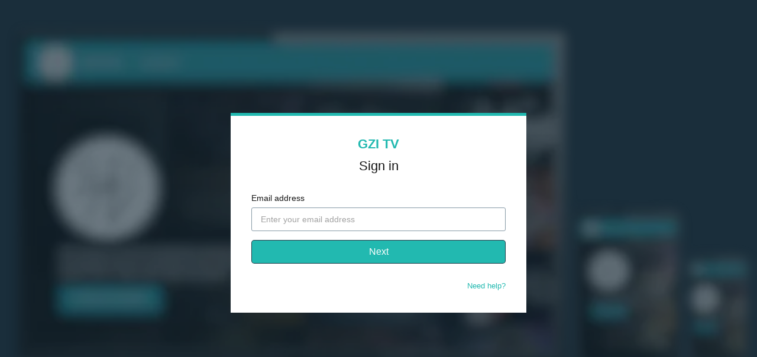

--- FILE ---
content_type: text/html; charset=utf-8
request_url: https://tv.gloryofzion.org/login?return_to=https%3A%2F%2Fgloryofzion.vhx.tv%2Fvideos%2Fthrusting-forward-into-our-promise-01-16-6pm
body_size: 7235
content:
<!doctype html>
<!--[if lt IE 7]> <html class="no-js lt-ie9 lt-ie8 lt-ie7"> <![endif]-->
<!--[if IE 7]>    <html class="no-js lt-ie9 lt-ie8"> <![endif]-->
<!--[if IE 8]>    <html class="no-js lt-ie9"> <![endif]-->
<!--[if gt IE 8]><!--> <html class="no-js"> <!--<![endif]-->
<head>
  <meta charset="utf-8">
  <meta http-equiv="X-UA-Compatible" content="IE=edge,chrome=1">
  <meta name="viewport" content="width=device-width, initial-scale=1">

  <title>Sign in - GZI TV</title>
  <meta name="description" content="">
  <link rel="canonical" href="https://tv.gloryofzion.org/login" />



<link rel="author" href="/humans.txt">
<meta name="csrf-param" content="authenticity_token" />
<meta name="csrf-token" content="/xHRcvCRZi+oV3EJVm4UHRkZMdgDSRvrxWotCtsAKAXSiS18UxLR8m/Q5B9ziCodq0UJN5Es+77XJIqAsNuTEA==" />


      <meta property="og:url" content="https://tv.gloryofzion.org/login?return_to=https%3A%2F%2Fgloryofzion.vhx.tv%2Fvideos%2Fthrusting-forward-into-our-promise-01-16-6pm">
  <meta property="fb:app_id" content="136862186391940">
  <meta property="og:title" content="Sign in - GZI TV">
  <meta property="og:site_name" content="GZI TV">
    <meta property="og:image" content="https://vhx.imgix.net/gloryofzion/assets/2ad80c9c-b233-4a2a-b01a-d9e508e3e1bd.png?auto=format%2Ccompress&fit=crop&h=720&w=1280">
    <meta property="og:image:width" content="1280">
    <meta property="og:image:height" content="720">
  <meta property="og:description" content="">
  <meta property="og:type" content="website">

  <meta name="twitter:card" content="summary_large_image">
    <meta name="twitter:site" content="@gzitv">
    <meta name="twitter:creator" content="@gzitv">

    

  <link rel="stylesheet" media="all" href="https://cdn.vhx.tv/assets/webpack/auth-branded-ottbundle-f367a50c98d959584817.css" />
  <link rel="stylesheet" media="all" href="https://cdn.vhx.tv/assets/webpack/icons.svg-ottbundle-f321efa3ea74a0e1882f.css" />

    <link rel="shortcut icon" href="https://cdn.vhx.tv/assets/favicon.ico" type="image/png">

    <link rel="stylesheet" media="all" href="https://cdn.vhx.tv/assets/webpack/ott-ottbundle-775c7635087afd636cc2.css" />



<script>
  var Tracking = undefined;
  window.Page = undefined;
  var Segment_ID = undefined;
  window._current_user = undefined;
  window._current_site = undefined;
</script>


  <script>
    window._vhx = {"environment":"production","site":{"id":53463,"domain":"tv.gloryofzion.org","host":"gloryofzion.vhx.tv","previewUrl":"https://tv.gloryofzion.org/login"},"geo":{"country":"us"},"product":{"id":null}};

    window._current_user = {"id":null,"email":null,"name":null,"city":null,"state":null,"country":null,"external_user_id":null};

    window._current_site =
      {"id":53463,"facebook_pixel_codes":[],"twitter_pixel_codes":[],"adwords_pixel_codes":[],"key":"gloryofzion","title":"GZI TV","subdomain":"gloryofzion","made_for_kids":false,"made_for_kids_tracking_blocked":false,"algolia_search_enabled":true,"passwords_disabled":false,"segment_heartbeat_frequency":10,"segment_includes_user_id":true,"sso_enabled":false};
  </script>

<script>
  window.Tracking = {"EVENTS":{"EVENT_SALE_INITIATED":"sale_initiated","EVENT_SALE_COMPLETE":"sale_complete","EVENT_SALE_COMPLETE_GIFT":"sale_conversion-gift","EVENT_SALE_ERROR":"sale_error","EVENT_SALE_COMPLETE_SAVE_CARD":"sale_complete_save_card","EVENT_SALE_MISSING_EMAIL":"sale_missing_email","EVENT_SALE_UNCONFIRMED_EMAIL":"sale_unconfirmed_email","EVENT_SALE_MISSING_CC":"sale_missing_cc","EVENT_SALE_MISSING_CVC":"sale_missing_cvc","EVENT_SALE_MISSING_EXP":"sale_missing_exp","EVENT_SALE_MISSING_ZIP":"sale_missing_zip","EVENT_SALE_INVALID_CC":"sale_invalid_cc","EVENT_SALE_INVALID_CVC":"sale_invalid_cvc","EVENT_SALE_INVALID_EXP":"sale_invalid_exp","EVENT_SALE_INVALID_ZIP":"sale_invalid_zip","EVENT_SALE_INVALID_COUPON":"sale_invalid_coupon","EVENT_SALE_INACTIVE_COUPON":"sale_inactive_coupon","EVENT_SALE_GEOBLOCKED_COUPON":"sale_geoblocked_coupon","EVENT_SALE_EXPIRED_CC":"sale_expired_cc","EVENT_SALE_PLAY_TRAILER":"sale_play_trailer","EVENT_SALE_PROCESSING_ERROR":"sale_processing_error","EVENT_SALE_UNKNOWN_ERROR":"sale_unknown_error","EVENT_SALE_INCOMPLETE_FORM":"sale_incomplete_form","EVENT_SALE_SHARE_FACEBOOK":"sale_share_facebook","EVENT_SALE_SHARE_TWITTER":"sale_share_twitter","EVENT_SALE_SHARE_EMAIL":"sale_share_email","EVENT_SALE_START_WATCHING":"sale_start_watching","EVENT_SALE_SAVE_CARD":"sale_save_card","EVENT_SALE_SHOW_PAYMENT_TAB":"sale_show_payment_tab","EVENT_SALE_SHOW_DETAILS_TAB":"sale_show_details_tab","EVENT_ADMIN_SIGNUP":"admin_signup","EVENT_ADMIN_ADD_SITE":"admin_add_site","EVENT_ADMIN_PUBLISH_THEME":"admin_publish_theme","EVENT_ADMIN_CREATE_VIDEO":"admin_create_video","EVENT_ADMIN_UPLOAD_VIDEO":"admin_upload_video","EVENT_ADMIN_UPLOAD_VIDEO_NATIVE":"admin_upload_video_native","EVENT_ADMIN_UPLOAD_VIDEO_DROPBOX":"admin_upload_video_dropbox","EVENT_ADMIN_TRANSCODE_VIDEO":"admin_transcode_video","EVENT_ADMIN_CREATE_EXTRA":"admin_create_extra","EVENT_ADMIN_UPLOAD_EXTRA":"admin_upload_extra","EVENT_ADMIN_UPLOAD_EXTRA_NATIVE":"admin_upload_video_native","EVENT_ADMIN_CONNECT_PAYOUT":"admin_connect_payout","EVENT_ADMIN_CREATE_SCREENER":"admin_create_screener","EVENT_ADMIN_CREATE_COUPON":"admin_create_coupon","EVENT_ADMIN_CREATE_UPDATE":"admin_create_update","EVENT_ADMIN_PUBLISH_UPDATE":"admin_publish_update","EVENT_ADMIN_CREATE_PARTNER":"admin_create_partner","EVENT_ADMIN_UPLOADED_FOLLOWERS_CS":"admin_uploaded_followers_csv","EVENT_ADMIN_ADDED_FOLLOWERS":"admin_added_followers","EVENT_ADMIN_CREATE_SUBSCRIPTION":"admin_create_subscription","EVENT_ADMIN_LINK_HELP":"admin_link_help","EVENT_ADMIN_LINK_FAQ":"admin_link_faq","EVENT_ADMIN_LINK_GETTING_STARTED":"admin_link_getting_started","EVENT_ADMIN_LINK_HOWTO":"admin_link_howto","EVENT_ADMIN_LINK_BEST_PRACTICES":"admin_link_best_practices","EVENT_ADMIN_LINK_DEV_DOCS":"admin_link_dev_docs","EVENT_FORUM_CREATE_THREAD":"forum_create_thread","EVENT_FORUM_CREATE_POST":"forum_create_post","EVENT_UPDATE_COMMENT":"comment_update","EVENT_CONCURRENT_LIMIT":"concurrent_limit","EVENT_VIDEO_COMMENT":"video_comment","EVENT_VIDEO_DOWNLOAD_STARTED":"videodownloadstarted","EVENT_VIDEO_SHARE":"share","EVENT_VIDEO_FLOATING_BUTTON_CLICKED":"videofloatingbuttonclicked","EVENT_NEXT_EPISODE_PLAYED":"nextepisodeplayed","EVENT_SITE_HERO_WATCH_TRAILER":"site_hero_watch_trailer","EVENT_SITE_HERO_BUY":"site_hero_buy","EVENT_SITE_FOOTER_BUY":"site_footer_buy","EVENT_SITE_FOOTER_IOS":"site_footer_ios","EVENT_SITE_BUY":"site_buy","EVENT_SITE_UNAVAILABLE_REQUEST":"site_unavailable_request","EVENT_SITE_SEARCH":"site_search","EVENT_SITE_SEARCH_EMPTY":"site_search_empty","EVENT_SITE_SEARCH_VIDEO_CLICK":"search_video","EVENT_SITE_SEARCH_COLLECTION_CLICK":"search_collection","EVENT_SITE_SEARCH_PRODUCT_CLICK":"search_product","EVENT_SITE_SEARCH_ITEM_SELECTION":"site_search_item_selected","EVENT_SITE_VIDEO_BUY":"site_video_buy","EVENT_SITE_VIDEO_WATCH_TRAILER":"site_video_watch_trailer","EVENT_SITE_COLLECTION_BUY":"site_collection_buy","EVENT_SITE_PRODUCT_PREORDER":"site_product_preorder","EVENT_SITE_PRODUCT_BUY":"site_product_buy","EVENT_SITE_PRODUCT_RENT":"site_product_rent","EVENT_SITE_CAROUSEL_NEXT":"site_carousel_next","EVENT_SITE_CAROUSEL_PREV":"site_carousel_prev","EVENT_SITE_CAROUSEL_COIN":"site_carousel_coin","EVENT_SITE_CAROUSEL_WATCH_NOW":"site_carousel_watch_now","EVENT_SITE_CAROUSEL_TRAILER":"site_carousel_trailer","EVENT_SITE_HOME":"site_home","EVENT_SITE_BROWSE":"site_browse","EVENT_SITE_SETTINGS":"site_settings","EVENT_SITE_FORUMS":"site_forums","EVENT_SITE_SUPPORT":"site_help","EVENT_SITE_CONTACT":"site_contact","EVENT_SITE_CONTACT_HELP":"site_contact_help","EVENT_SITE_VIEW_PRODUCTS":"site_products","EVENT_SITE_VIEW_PRODUCT":"site_product","EVENT_SITE_COLLECTION_CLICK":"site_collection","EVENT_SITE_VIDEO_CLICK":"site_video","EVENT_SITE_EXTRA_CLICK":"site_extras","EVENT_SITE_CATEGORY_CLICK":"site_category","EVENT_SITE_MOVIE_CLICK":"site_movie","EVENT_SITE_PLAYLIST_CLICK":"site_playlist","EVENT_SITE_SERIES_CLICK":"site_series","EVENT_SITE_SEASON_CLICK":"site_season","EVENT_SITE_TERMS":"site_tos","EVENT_SITE_PRIVACY":"site_privacy","EVENT_SITE_COOKIES":"site_cookies","EVENT_SITE_COPYRIGHT":"site_copyright","EVENT_SITE_DATA_PROCESSING":"site_data_processing","EVENT_SITE_WATCHLIST_REMOVE":"site_removewatchlist","EVENT_SITE_WATCHLIST_ADD":"site_addwatchlist","EVENT_SITE_PAGE_VIEW":"site_page_view","EVENT_CUSTOM_PAGE_VIEW":"custom_page_view","EVENT_SITE_MANAGE_DEVICES_PAGE_VIEW":"manage_devices_page_view","EVENT_SITE_SECTION_CLICK":"site_section_click","EVENT_SITE_CONTEXT_HOMEPAGE":"site_context_homepage","EVENT_SITE_CONTEXT_COLLECTION":"site_context_collection","EVENT_SITE_CONTEXT_CATEGORY":"site_context_category","EVENT_SITE_CONTEXT_MOVIE":"site_context_movie","EVENT_SITE_CONTEXT_PLAYLIST":"site_context_playlist","EVENT_SITE_CONTEXT_SERIES":"site_context_series","EVENT_SITE_CONTEXT_UPNEXT":"site_context_upnext","EVENT_AUTHENTICATION_LOGIN":"authentication_login","EVENT_AUTHENTICATION_UNSUCCESSFUL":"authentication_unsuccessful","EVENT_AUTHENTICATION_ACTIVATION_STARTED":"activationstarted","EVENT_AUTHENTICATION_ACTIVATION_COMPLETE":"activation","EVENT_AUTHENTICATION_SIGNIN_VIEW":"signin","EVENT_AUTHENTICATION_SIGNIN_STARTED":"signinstarted","EVENT_AUTHENTICATION_SIGNIN_COMPLETE":"authentication","EVENT_AUTHENTICATION_SIGNUP_VIEW":"signup","EVENT_AUTHENTICATION_SIGNUP_CLICK":"signupclick","EVENT_AUTHENTICATION_SIGNUP_STARTED":"signupstarted","EVENT_AUTHENTICATION_PURCHASE_STARTED":"purchasestarted","EVENT_AUTHENTICATION_PURCHASE_COMPLETED":"purchasecompleted","EVENT_AUTHENTICATION_PURCHASE_TAPPED":"purchasetapped","EVENT_AUTHENTICATION_PURCHASE_SELECTED":"purchaseselected","EVENT_AUTHENTICATION_SUBSCRIBE_TAPPED":"subscribetapped","EVENT_AUTHENTICATION_CONVERSION":"conversion","EVENT_AUTHENTICATION_REGISTRATION":"register","EVENT_AUTHENTICATION_IDENTIFY_USER":"identify_user","EVENT_AUTHENTICATION_LOGOUT":"logout","EVENT_AUTHENTICATION_LOGOUT_ALL_DEVICES":"logoutalldevices","EVENT_SETTINGS_SAVE_PROFILE":"settings_save_profile","EVENT_SETTINGS_SAVE_NOTIFICATIONS":"settings_save_notifications","EVENT_SETTINGS_SAVE_CARD":"settings_save_card","EVENT_DEVICES_DOWNLOAD_IOS":"devices_download_ios","EVENT_DEVICES_DOWNLOAD_APPLETV":"devices_download_appletv","EVENT_DEVICES_DOWNLOAD_ANDROID":"devices_download_android","EVENT_DEVICES_DOWNLOAD_ANDROIDTV":"devices_download_androidtv","EVENT_DEVICES_DOWNLOAD_AMAZON_FIRE_TV":"devices_download_amazon_firetv","EVENT_DEVICES_DOWNLOAD_AMAZON_FIRE_TABLET":"devices_download_amazon_tablet","EVENT_DEVICES_DOWNLOAD_XBOX":"devices_download_xbox","EVENT_DEVICES_DOWNLOAD_LG_TV":"devices_download_lg_tv","EVENT_DEVICES_DOWNLOAD_ROKU":"devices_download_roku","EVENT_DEVICES_DOWNLOAD_TIZEN":"devices_download_tizen","EVENT_DEVICES_DOWNLOAD_CHROMECAST":"devices_download_chromecast","EVENT_DEVICES_DOWNLOAD_VIZIO_TV":"devices_download_vizio","EVENT_NEWSLETTER_SIGNUP":"event_newsletter_signup","EVENT_METADATA_ADVISORY":"metadata_click_advisory","EVENT_METADATA_CAST":"metadata_click_cast","EVENT_METADATA_CREW":"metadata_click_crew","EVENT_METADATA_GENRES":"metadata_click_genres","EVENT_METADATA_RATING":"metadata_click_rating","EVENT_METADATA_TAGS":"metadata_click_tags","EVENT_METADATA_CLICK":"metadata_click","EVENT_HIGHLIGHT_CONTENT":"highlight_content","EVENT_SEGMENT_AUTHENTICATION_CONVERSION":"Order Completed","EVENT_SEGMENT_AUTHENTICATION_PURCHASE_STARTED":"Checkout Started","EVENT_SEGMENT_AUTHENTICATION_REGISTRATION":"Registration Completed","EVENT_SEGMENT_AUTHENTICATION_SIGNIN_COMPLETE":"Sign In Complete","EVENT_SEGMENT_AUTHENTICATION_SIGNIN_VIEW":"Sign In Viewed","EVENT_SEGMENT_AUTHENTICATION_SIGNUP_STARTED":"Signed Up","EVENT_SEGMENT_AUTHENTICATION_SIGNUP_VIEW":"Sign Up Viewed","EVENT_SEGMENT_EXTRA_VIEWED":"Extra Content Viewed","EVENT_SEGMENT_SEARCH_EXECUTED":"Search Executed","EVENT_SEGMENT_SEARCH_ITEM_SELECTED":"Search Result Selected","EVENT_SEGMENT_VIDEO_AD_START":"Video Ad Started","EVENT_SEGMENT_VIDEO_AD_CLICKED":"Video Ad Clicked","EVENT_SEGMENT_VIDEO_AD_FINISH":"Video Ad Completed","EVENT_SEGMENT_VIDEO_AD_FAIL":"Video Ad Failed","EVENT_SEGMENT_VIDEO_AD_SKIP":"Video Ad Skipped","EVENT_SEGMENT_VIDEO_COMMENT_ADDED":"Video Comment Added","EVENT_SEGMENT_VIDEO_COMPLETE_PROGRESS_PERCENTILE":"Video Content Completed","EVENT_SEGMENT_VIDEO_ENDED":"Video Content Ended","EVENT_SEGMENT_VIDEO_END_BUFFER":"Video Playback Buffer Completed","EVENT_SEGMENT_VIDEO_HALF_PROGRESS_PERCENTILE":"50% Content Completed","EVENT_SEGMENT_VIDEO_PAUSE":"Video Playback Paused","EVENT_SEGMENT_VIDEO_PLAY":"Video Playback Started","EVENT_SEGMENT_VIDEO_QUARTER_PROGRESS_PERCENTILE":"25% Content Completed","EVENT_SEGMENT_VIDEO_RESUME":"Video Playback Resumed","EVENT_SEGMENT_VIDEO_SEEKED":"Video Playback Seek Completed","EVENT_SEGMENT_VIDEO_SEEKING":"Video Playback Seek Started","EVENT_SEGMENT_VIDEO_START_BUFFER":"Video Playback Buffer Started","EVENT_SEGMENT_VIDEO_TIMEUPDATE":"Video Content Playing","EVENT_SEGMENT_VIDEO_THIRD_PROGRESS_PERCENTILE":"75% Content Completed","EVENT_SEGMENT_VIDEO_WATCHLIST_ADD":"Added to Watch List","EVENT_SEGMENT_VIDEO_WATCHLIST_REMOVE":"Removed from Watch List","EVENT_SEGMENT_VIDEO_DOWNLOAD_STARTED":"Video Download Initiated","EVENT_NPAW_AUTHENTICATION_SIGNIN_VIEW":"Sign In CTA Click","EVENT_NPAW_AUTHENTICATION_SIGNUP_VIEW":"Sign Up CTA Click","EVENT_NPAW_AUTHENTICATION_PURCHASE_SELECTED":"Buy Or Rent Initiated","EVENT_NPAW_AUTHENTICATION_SIGNUP_STARTED":"Sign Up Started","EVENT_NPAW_AUTHENTICATION_REGISTRATION":"Account Created","EVENT_NPAW_AUTHENTICATION_CONVERSION":"Purchase Completed","EVENT_NPAW_AUTHENTICATION_LOGOUT":"Log Out Click","EVENT_NPAW_AUTHENTICATION_LOGOUT_ALL_DEVICES":"Log Out Of All Devices Click","EVENT_NPAW_SEARCH_EXECUTED":"Search Query (Native event)","EVENT_NPAW_SEARCH_ITEM_SELECTED":"Search Click (Native event)","EVENT_NPAW_SIGNUP_CLICK":"Sign Up CTA Click","EVENT_NPAW_SUBSCRIPTION_PLAN_SELECTED":"Subscription Plan Selected","EVENT_NPAW_VIDEO_DOWNLOAD_STARTED":"Video Download Initiated","EVENT_NPAW_SHARE":"Share","EVENT_NPAW_FLOATING_VIDEO_BUTTON_CLICKED":"Floating Video Button Clicked","EVENT_NPAW_METADATA_CLICK":"Metadata Click","EVENT_NPAW_SEARCH_RESULTS":"Search Result (Native Event)","EVENT_NPAW_NEXT_EPISODE_PLAYED":"Next Episode Played","EVENT_NPAW_PURCHASE_CTA_CLICK":"Purchase CTA Click","EVENT_NPAW_WATCH_TRAILER_CLICKED":"Watch Trailer Clicked","EVENT_NPAW_WATCH_CTA_CLICKED":"Watch CTA Clicked","EVENT_NPAW_WATCHLIST":"Watch List","EVENT_NPAW_HIGHLIGHT_CONTENT":"Highlight Content Event","EVENT_NPAW_MANAGE_SUBSCRIPTION_PAGE_VIEW":"Settings Manage Subscription","EVENT_NPAW_COLLECTION_DETAIL_PAGE_VIEW":"Collection Detail","EVENT_NPAW_MANAGE_DEVICES_PAGE_VIEW":"Manage Devices","EVENT_NPAW_CONCURRENT_DEVICE_LIMIT_PAGE_VIEW":"Concurrent Device Limit","EVENT_SEARCH":"search","EVENT_SEARCH_ITEM_SELECTED":"searchitemselected","EVENT_SEARCH_RESULT":"searchresults","EVENT_EXTRA_VIEWED":"extraviewed","EVENT_WATCH_CTA_CLICKED":"watchctaclicked"},"GOOGLE_ANALYTICS_4":{"EVENTS":{"BEGIN_CHECKOUT":"begin_checkout","LOGIN":"login","PURCHASE":"purchase","SEARCH":"search","SIGN_UP":"sign_up"},"HAS_SITE_GTAG":false,"SITE_WEB_ID":null},"PROPERTIES":{"PROPERTY_COLLECTOR_URL":"https://collector.vhx.tv/pixel.gif","PROPERTY_COLLECTION_ID":"collection_id","PROPERTY_DEVICE":"device","PROPERTY_DEVICE_ID":"device_id","PROPERTY_NAME":"name","PROPERTY_PLATFORM":"platform","PROPERTY_PLATFORM_ID":"platform_id","PROPERTY_PLATFORM_VERSION":"platform_version","PROPERTY_PRODUCT_ID":"product_id","PROPERTY_REFERRER":"referrer","PROPERTY_SESSION_ID":"session_id","PROPERTY_SITE_ID":"site_id","PROPERTY_TIMESTAMP":"timestamp","PROPERTY_TYPE":"type","PROPERTY_URL":"url","PROPERTY_USER_AGENT":"user_agent","PROPERTY_USER_EMAIL":"user_email","PROPERTY_USER_ID":"user_id","PROPERTY_VIDEO_ID":"video_id","PROPERTY_VIEW":"view"},"DEPRECATED_EVENTS":["admin_connect_payout","admin_create_coupon","admin_create_screener","admin_link_dev_docs","admin_link_faq","admin_link_help","admin_publish_theme","metadata_click_cast","metadata_click_crew","metadata_click_genres","metadata_click_rating","metadata_click_tags","metadata_click_advisory"],"UPDATED_EVENTS":{"search_video":"searchitemselected","search_collection":"searchitemselected","site_search_item_selected":"searchitemselected","site_extras":"extraviewed"},"SESSION":{"public_id":"ffa24c44f583433c571c7852a59d509f"}};
</script>


<script src="https://www.google.com/recaptcha/enterprise.js?render=6LfvmnopAAAAACA1XKDZ4aLl79C20qmy7BJp9SP8"></script>
<style>
    .grecaptcha-badge { visibility: hidden; }
</style>
<script>
  window.ott_recaptcha = {
    ACTIONS: {"SIGNUP":"signup"},
    SITE_KEY: '6LfvmnopAAAAACA1XKDZ4aLl79C20qmy7BJp9SP8'
  }
</script>


<script>
  window.dataLayer = window.dataLayer || [];
  window.
    dataLayer.
    push(
        {"_current_user":{"id":null,"email":null,"name":null,"city":null,"state":null,"country":null,"external_user_id":null},"_current_site":{"id":53463,"facebook_pixel_codes":[],"twitter_pixel_codes":[],"adwords_pixel_codes":[],"key":"gloryofzion","title":"GZI TV","subdomain":"gloryofzion","made_for_kids":false,"made_for_kids_tracking_blocked":false,"algolia_search_enabled":true,"passwords_disabled":false,"segment_heartbeat_frequency":10,"segment_includes_user_id":true,"sso_enabled":false}}
    );
</script>



  <script>

      (function() {
        var vhx = document.createElement('script'); vhx.type = 'text/javascript'; vhx.async = true;
        vhx.src = "https://cdn.vhx.tv/assets/tracker-0fe3cf811871bfb44fce1424732c280f24a78103a5cb8ed145322257f3bb0355.js";
        var s = document.getElementsByTagName('script')[0]; s.parentNode.insertBefore(vhx, s);
      })();


  if (window._current_site && window._current_site.facebook_pixel_codes.length > 0) {
    // <!-- Facebook Pixel Code -->
    !function(f,b,e,v,n,t,s)
    {if(f.fbq)return;n=f.fbq=function(){n.callMethod?
    n.callMethod.apply(n,arguments):n.queue.push(arguments)};
    if(!f._fbq)f._fbq=n;n.push=n;n.loaded=!0;n.version='2.0';
    n.queue=[];t=b.createElement(e);t.async=!0;
    t.src=v;s=b.getElementsByTagName(e)[0];
    s.parentNode.insertBefore(t,s)}(window, document,'script',
    'https://connect.facebook.net/en_US/fbevents.js');
    //<!-- End Facebook Pixel Code -->
  }

  if (window._current_site && window._current_site.twitter_pixel_codes.length > 0) {
    // <!-- Twitter Pixel Code -->
    !function(e,t,n,s,u,a){e.twq||(s=e.twq=function(){s.exe?s.exe.apply(s,arguments):s.queue.push(arguments);
    },s.version='1.1',s.queue=[],u=t.createElement(n),u.async=!0,u.src='//static.ads-twitter.com/uwt.js',
    a=t.getElementsByTagName(n)[0],a.parentNode.insertBefore(u,a))}(window,document,'script');
    //<!-- End Twitter Pixel Code -->
  }

  </script>



  <script>
  if (/ticket=/.test(location.search) && window.history.replaceState) {
    var url = location.href.replace(/\?([^#]*)/, function(_, search) {
      search = search.split('&').map(function(v) {
        return !/^ticket=/.test(v) && !/^support=/.test(v) && !/^sso=/.test(v) && v;
      }).filter(Boolean).join('&');
      return search ? '?' + search : '';
    });

    if (url != location.href) {
      window.history.replaceState({}, '', url);
    }
  }

  if (/return_to=/.test(location.search) && window.history.replaceState) {
    var url = location.href.replace(/\?([^#]*)/, function(_, search) {
      search = search.split('&').map(function(v) {
        return !/^return_to=/.test(v) && v;
      }).filter(Boolean).join('&');
      return search ? '?' + search : '';
    });

    if (url != location.href) {
      window.history.replaceState({}, '', url);
    }
  }

  if (/logout=/.test(location.search) && window.history.replaceState) {
    var url = location.href.replace(/\?([^#]*)/, function(_, search) {
      search = search.split('&').map(function(v) {
        return !/^logout=/.test(v) && v;
      }).filter(Boolean).join('&');
      return search ? '?' + search : '';
    });

    if (url != location.href) {
      window.history.replaceState({}, '', url);
    }
  }
</script>

    
  
</head>

<body data-branded-login data-track-event="authentication_login">
  
    <div id="background">
      <div class="fullsize image" style="background-image: url('https://vhx.imgix.net/gloryofzion/assets/2ad80c9c-b233-4a2a-b01a-d9e508e3e1bd.png?auto=format%2Ccompress&fit=crop&h=360&w=640&amp;blur=50');"></div>
    </div>

  <div class="content-container padding-bottom-none" id="login--box-container" style="border-top: 5px solid #22b9b0">
    
  <button class="slick-arrow slick-next signin_flow__back-arrow padding-reset signin-flow--hidden">
    <i class="icon icon-arrow-left-inverse"></i>
  </button>
  <div class="signin-flow-container"
       data-text-blank-password="Please enter a password."
       data-text-errors-present="There were some errors!"
       data-text-short-password="Please enter a password longer than 5 characters."
       data-text-valid-email="Please enter a valid email."
       data-staff-sso-bypass="0">
    <!-- Branded Content Header -->
    <div class="signin-flow-container__branded-content-container">
      <h1 class="site-title text-center margin-bottom-medium">
  <a href="http://tv.gloryofzion.org" id="login-branded-site-title" style="color: #22b9b0">GZI TV</a>
</h1>


      <h1 class="primary text-center margin-bottom-large login-black">
          Sign in
      </h1>
      <div class="flash-error-container">
  <div data-flash class="flash-msg-container is-inline
    is-hidden
    
    
    ">
    <div class="flash-msg">

    </div> 
  </div>
</div>

    </div>
    <!-- Signin Forms Container -->
    <div class="signin-flow-container__forms-container">
      <!-- Signin Form: Part 1 - Email Entry -->
      <div class="signin-flow__email-form-container">
        <form class="signin-flow__email-form" id="login-form-email">
          <div class="signin-flow__email-field">
            <label for="signin-email-input" class="signin-flow__email-field-label login-black">
              Email address
            </label>

            <input type="email"
                   name="signin-email-input"
                   id="signin-email-input"
                   value=""
                   placeholder="Enter your email address"
                   class="signin-flow__email-field-input required login-black"
                   autofocus>
          </div>
          <button type="submit" id="signin-email-submit" class="btn signin-flow__email-form-submit-btn" data-background-color='#22b9b0' style="background-color: #22b9b0">
            Next
          </button>
          <!-- Prevent submit, validate email, show new view -->
        </form>
        <div class="signin-flow-container__additional-info">
            <p class="signin-flow-container__additional-info--contact-support">
              <a class="login-branded-link" style="color: #22b9b0" href="/help/articles/trouble-logging-in-computer" target="_blank">
                Need help?
              </a>
            </p>
        </div>
      </div>
      <!-- Signin Form: Part 2 - Password Entry/Magic Link -->
      <div class="signin-flow__password-form-container signin-flow--hidden">
        <!-- Password login -->
        <form class="signin_flow__password-form" id="login-form-password" action="/login" method="post" autocomplete="on">
          <input type="hidden" name="email" id="email" class="hidden-email-password" />
          <input type="hidden" name="authenticity_token" value="7mgJvQntaNi4ss4U+hpR/RAifwQeTDK++zt5ptZp3HjD8PWzqm7fBX81WwLf/G/9on5H64wp0uvpdd4svbJnbQ==" />
          <input type="hidden" name="utf8" value="&#x2713;">

          <div class="signin-flow__password-form-container">
            <div class="signin-flow__password-form-additional-info">
              <label for="password" class="signin-flow__password-form-additional-info-label login-black">
                Password
              </label>

              <span class="signin-flow__password-form-email-info login-black"></span>
            </div>
            <input type="password"
                   name="password"
                   id="signin-password-input"
                   value=""
                   placeholder="Enter your password"
                   class="required login-black" />
          </div>

          <button type="submit"
             id="signin-password-submit"
             class="btn signin-flow__password-form-submit-btn"
             data-background-color='#22b9b0'
             style="background-color: #22b9b0"
             data-disable-with="Sending...">
            Sign in
          </button>
          <p class="signin-flow__password-form-password-cta">
            <div class="text-center login-black">
              Don&#39;t know your password?  Never set one?
            </div>
            <div class="text-center">
              <a href="" class="login-branded-link signin-flow__reset-password" style="color: #22b9b0">
                Reset your password
              </a>
            </div>
          </p>
        </form>
        <div class="signin-flow__divider-container">
          <div class="signin-flow__password-divider"></div>
          <div class="signin-flow__password-box login-black">
            or
          </div>
        </div>
        <!-- Magic Link -->
        <form class="signin-flow__magic-form" id="login-form-magic" action="/login/send_login_email" method="post" autocomplete="on">
          <input type="hidden" name="email" id="hidden-email-magic" />
          <input type="hidden" name="authenticity_token" value="+0Nc+eF1r2lsVjpxqtxLsEjo4fpLkxe5dJLdqrSwj0PW26D3QvYYtKvRr2ePOnWw+rTZFdn29+xm3Hog32s0Vg==" />
          <input type="hidden" name="utf8" value="&#x2713;">
          <input type="hidden" name="passwordless" value="1">
          <a type="submit"
             id="signin-magic-submit"
             class="btn signin-flow__password-form-magic-btn login-black"
             data-disable-with="Sending...">
            Email me a sign in link
          </a>
        </form>
      </div>
    </div>
  </div>

  </div>

  <script src="https://cdn.vhx.tv/assets/webpack/vendor-ottbundle-a0b886862b0e00ec28b9.js"></script>
  <script src="https://cdn.vhx.tv/assets/webpack/auth-branded-ottbundle-415d1be48b91f88eb1aa.js"></script>

    

  <script>
    window.VHX = window.VHX || {};
    window.VHX.data = Object.assign({
      persite_pw_enabled: true,
      should_set_cookies: true
    }, window.VHX.data);
  </script>
</body>
</html>


--- FILE ---
content_type: text/html; charset=utf-8
request_url: https://www.google.com/recaptcha/enterprise/anchor?ar=1&k=6LfvmnopAAAAACA1XKDZ4aLl79C20qmy7BJp9SP8&co=aHR0cHM6Ly90di5nbG9yeW9memlvbi5vcmc6NDQz&hl=en&v=PoyoqOPhxBO7pBk68S4YbpHZ&size=invisible&anchor-ms=20000&execute-ms=30000&cb=8pmk1yjvc6bu
body_size: 48717
content:
<!DOCTYPE HTML><html dir="ltr" lang="en"><head><meta http-equiv="Content-Type" content="text/html; charset=UTF-8">
<meta http-equiv="X-UA-Compatible" content="IE=edge">
<title>reCAPTCHA</title>
<style type="text/css">
/* cyrillic-ext */
@font-face {
  font-family: 'Roboto';
  font-style: normal;
  font-weight: 400;
  font-stretch: 100%;
  src: url(//fonts.gstatic.com/s/roboto/v48/KFO7CnqEu92Fr1ME7kSn66aGLdTylUAMa3GUBHMdazTgWw.woff2) format('woff2');
  unicode-range: U+0460-052F, U+1C80-1C8A, U+20B4, U+2DE0-2DFF, U+A640-A69F, U+FE2E-FE2F;
}
/* cyrillic */
@font-face {
  font-family: 'Roboto';
  font-style: normal;
  font-weight: 400;
  font-stretch: 100%;
  src: url(//fonts.gstatic.com/s/roboto/v48/KFO7CnqEu92Fr1ME7kSn66aGLdTylUAMa3iUBHMdazTgWw.woff2) format('woff2');
  unicode-range: U+0301, U+0400-045F, U+0490-0491, U+04B0-04B1, U+2116;
}
/* greek-ext */
@font-face {
  font-family: 'Roboto';
  font-style: normal;
  font-weight: 400;
  font-stretch: 100%;
  src: url(//fonts.gstatic.com/s/roboto/v48/KFO7CnqEu92Fr1ME7kSn66aGLdTylUAMa3CUBHMdazTgWw.woff2) format('woff2');
  unicode-range: U+1F00-1FFF;
}
/* greek */
@font-face {
  font-family: 'Roboto';
  font-style: normal;
  font-weight: 400;
  font-stretch: 100%;
  src: url(//fonts.gstatic.com/s/roboto/v48/KFO7CnqEu92Fr1ME7kSn66aGLdTylUAMa3-UBHMdazTgWw.woff2) format('woff2');
  unicode-range: U+0370-0377, U+037A-037F, U+0384-038A, U+038C, U+038E-03A1, U+03A3-03FF;
}
/* math */
@font-face {
  font-family: 'Roboto';
  font-style: normal;
  font-weight: 400;
  font-stretch: 100%;
  src: url(//fonts.gstatic.com/s/roboto/v48/KFO7CnqEu92Fr1ME7kSn66aGLdTylUAMawCUBHMdazTgWw.woff2) format('woff2');
  unicode-range: U+0302-0303, U+0305, U+0307-0308, U+0310, U+0312, U+0315, U+031A, U+0326-0327, U+032C, U+032F-0330, U+0332-0333, U+0338, U+033A, U+0346, U+034D, U+0391-03A1, U+03A3-03A9, U+03B1-03C9, U+03D1, U+03D5-03D6, U+03F0-03F1, U+03F4-03F5, U+2016-2017, U+2034-2038, U+203C, U+2040, U+2043, U+2047, U+2050, U+2057, U+205F, U+2070-2071, U+2074-208E, U+2090-209C, U+20D0-20DC, U+20E1, U+20E5-20EF, U+2100-2112, U+2114-2115, U+2117-2121, U+2123-214F, U+2190, U+2192, U+2194-21AE, U+21B0-21E5, U+21F1-21F2, U+21F4-2211, U+2213-2214, U+2216-22FF, U+2308-230B, U+2310, U+2319, U+231C-2321, U+2336-237A, U+237C, U+2395, U+239B-23B7, U+23D0, U+23DC-23E1, U+2474-2475, U+25AF, U+25B3, U+25B7, U+25BD, U+25C1, U+25CA, U+25CC, U+25FB, U+266D-266F, U+27C0-27FF, U+2900-2AFF, U+2B0E-2B11, U+2B30-2B4C, U+2BFE, U+3030, U+FF5B, U+FF5D, U+1D400-1D7FF, U+1EE00-1EEFF;
}
/* symbols */
@font-face {
  font-family: 'Roboto';
  font-style: normal;
  font-weight: 400;
  font-stretch: 100%;
  src: url(//fonts.gstatic.com/s/roboto/v48/KFO7CnqEu92Fr1ME7kSn66aGLdTylUAMaxKUBHMdazTgWw.woff2) format('woff2');
  unicode-range: U+0001-000C, U+000E-001F, U+007F-009F, U+20DD-20E0, U+20E2-20E4, U+2150-218F, U+2190, U+2192, U+2194-2199, U+21AF, U+21E6-21F0, U+21F3, U+2218-2219, U+2299, U+22C4-22C6, U+2300-243F, U+2440-244A, U+2460-24FF, U+25A0-27BF, U+2800-28FF, U+2921-2922, U+2981, U+29BF, U+29EB, U+2B00-2BFF, U+4DC0-4DFF, U+FFF9-FFFB, U+10140-1018E, U+10190-1019C, U+101A0, U+101D0-101FD, U+102E0-102FB, U+10E60-10E7E, U+1D2C0-1D2D3, U+1D2E0-1D37F, U+1F000-1F0FF, U+1F100-1F1AD, U+1F1E6-1F1FF, U+1F30D-1F30F, U+1F315, U+1F31C, U+1F31E, U+1F320-1F32C, U+1F336, U+1F378, U+1F37D, U+1F382, U+1F393-1F39F, U+1F3A7-1F3A8, U+1F3AC-1F3AF, U+1F3C2, U+1F3C4-1F3C6, U+1F3CA-1F3CE, U+1F3D4-1F3E0, U+1F3ED, U+1F3F1-1F3F3, U+1F3F5-1F3F7, U+1F408, U+1F415, U+1F41F, U+1F426, U+1F43F, U+1F441-1F442, U+1F444, U+1F446-1F449, U+1F44C-1F44E, U+1F453, U+1F46A, U+1F47D, U+1F4A3, U+1F4B0, U+1F4B3, U+1F4B9, U+1F4BB, U+1F4BF, U+1F4C8-1F4CB, U+1F4D6, U+1F4DA, U+1F4DF, U+1F4E3-1F4E6, U+1F4EA-1F4ED, U+1F4F7, U+1F4F9-1F4FB, U+1F4FD-1F4FE, U+1F503, U+1F507-1F50B, U+1F50D, U+1F512-1F513, U+1F53E-1F54A, U+1F54F-1F5FA, U+1F610, U+1F650-1F67F, U+1F687, U+1F68D, U+1F691, U+1F694, U+1F698, U+1F6AD, U+1F6B2, U+1F6B9-1F6BA, U+1F6BC, U+1F6C6-1F6CF, U+1F6D3-1F6D7, U+1F6E0-1F6EA, U+1F6F0-1F6F3, U+1F6F7-1F6FC, U+1F700-1F7FF, U+1F800-1F80B, U+1F810-1F847, U+1F850-1F859, U+1F860-1F887, U+1F890-1F8AD, U+1F8B0-1F8BB, U+1F8C0-1F8C1, U+1F900-1F90B, U+1F93B, U+1F946, U+1F984, U+1F996, U+1F9E9, U+1FA00-1FA6F, U+1FA70-1FA7C, U+1FA80-1FA89, U+1FA8F-1FAC6, U+1FACE-1FADC, U+1FADF-1FAE9, U+1FAF0-1FAF8, U+1FB00-1FBFF;
}
/* vietnamese */
@font-face {
  font-family: 'Roboto';
  font-style: normal;
  font-weight: 400;
  font-stretch: 100%;
  src: url(//fonts.gstatic.com/s/roboto/v48/KFO7CnqEu92Fr1ME7kSn66aGLdTylUAMa3OUBHMdazTgWw.woff2) format('woff2');
  unicode-range: U+0102-0103, U+0110-0111, U+0128-0129, U+0168-0169, U+01A0-01A1, U+01AF-01B0, U+0300-0301, U+0303-0304, U+0308-0309, U+0323, U+0329, U+1EA0-1EF9, U+20AB;
}
/* latin-ext */
@font-face {
  font-family: 'Roboto';
  font-style: normal;
  font-weight: 400;
  font-stretch: 100%;
  src: url(//fonts.gstatic.com/s/roboto/v48/KFO7CnqEu92Fr1ME7kSn66aGLdTylUAMa3KUBHMdazTgWw.woff2) format('woff2');
  unicode-range: U+0100-02BA, U+02BD-02C5, U+02C7-02CC, U+02CE-02D7, U+02DD-02FF, U+0304, U+0308, U+0329, U+1D00-1DBF, U+1E00-1E9F, U+1EF2-1EFF, U+2020, U+20A0-20AB, U+20AD-20C0, U+2113, U+2C60-2C7F, U+A720-A7FF;
}
/* latin */
@font-face {
  font-family: 'Roboto';
  font-style: normal;
  font-weight: 400;
  font-stretch: 100%;
  src: url(//fonts.gstatic.com/s/roboto/v48/KFO7CnqEu92Fr1ME7kSn66aGLdTylUAMa3yUBHMdazQ.woff2) format('woff2');
  unicode-range: U+0000-00FF, U+0131, U+0152-0153, U+02BB-02BC, U+02C6, U+02DA, U+02DC, U+0304, U+0308, U+0329, U+2000-206F, U+20AC, U+2122, U+2191, U+2193, U+2212, U+2215, U+FEFF, U+FFFD;
}
/* cyrillic-ext */
@font-face {
  font-family: 'Roboto';
  font-style: normal;
  font-weight: 500;
  font-stretch: 100%;
  src: url(//fonts.gstatic.com/s/roboto/v48/KFO7CnqEu92Fr1ME7kSn66aGLdTylUAMa3GUBHMdazTgWw.woff2) format('woff2');
  unicode-range: U+0460-052F, U+1C80-1C8A, U+20B4, U+2DE0-2DFF, U+A640-A69F, U+FE2E-FE2F;
}
/* cyrillic */
@font-face {
  font-family: 'Roboto';
  font-style: normal;
  font-weight: 500;
  font-stretch: 100%;
  src: url(//fonts.gstatic.com/s/roboto/v48/KFO7CnqEu92Fr1ME7kSn66aGLdTylUAMa3iUBHMdazTgWw.woff2) format('woff2');
  unicode-range: U+0301, U+0400-045F, U+0490-0491, U+04B0-04B1, U+2116;
}
/* greek-ext */
@font-face {
  font-family: 'Roboto';
  font-style: normal;
  font-weight: 500;
  font-stretch: 100%;
  src: url(//fonts.gstatic.com/s/roboto/v48/KFO7CnqEu92Fr1ME7kSn66aGLdTylUAMa3CUBHMdazTgWw.woff2) format('woff2');
  unicode-range: U+1F00-1FFF;
}
/* greek */
@font-face {
  font-family: 'Roboto';
  font-style: normal;
  font-weight: 500;
  font-stretch: 100%;
  src: url(//fonts.gstatic.com/s/roboto/v48/KFO7CnqEu92Fr1ME7kSn66aGLdTylUAMa3-UBHMdazTgWw.woff2) format('woff2');
  unicode-range: U+0370-0377, U+037A-037F, U+0384-038A, U+038C, U+038E-03A1, U+03A3-03FF;
}
/* math */
@font-face {
  font-family: 'Roboto';
  font-style: normal;
  font-weight: 500;
  font-stretch: 100%;
  src: url(//fonts.gstatic.com/s/roboto/v48/KFO7CnqEu92Fr1ME7kSn66aGLdTylUAMawCUBHMdazTgWw.woff2) format('woff2');
  unicode-range: U+0302-0303, U+0305, U+0307-0308, U+0310, U+0312, U+0315, U+031A, U+0326-0327, U+032C, U+032F-0330, U+0332-0333, U+0338, U+033A, U+0346, U+034D, U+0391-03A1, U+03A3-03A9, U+03B1-03C9, U+03D1, U+03D5-03D6, U+03F0-03F1, U+03F4-03F5, U+2016-2017, U+2034-2038, U+203C, U+2040, U+2043, U+2047, U+2050, U+2057, U+205F, U+2070-2071, U+2074-208E, U+2090-209C, U+20D0-20DC, U+20E1, U+20E5-20EF, U+2100-2112, U+2114-2115, U+2117-2121, U+2123-214F, U+2190, U+2192, U+2194-21AE, U+21B0-21E5, U+21F1-21F2, U+21F4-2211, U+2213-2214, U+2216-22FF, U+2308-230B, U+2310, U+2319, U+231C-2321, U+2336-237A, U+237C, U+2395, U+239B-23B7, U+23D0, U+23DC-23E1, U+2474-2475, U+25AF, U+25B3, U+25B7, U+25BD, U+25C1, U+25CA, U+25CC, U+25FB, U+266D-266F, U+27C0-27FF, U+2900-2AFF, U+2B0E-2B11, U+2B30-2B4C, U+2BFE, U+3030, U+FF5B, U+FF5D, U+1D400-1D7FF, U+1EE00-1EEFF;
}
/* symbols */
@font-face {
  font-family: 'Roboto';
  font-style: normal;
  font-weight: 500;
  font-stretch: 100%;
  src: url(//fonts.gstatic.com/s/roboto/v48/KFO7CnqEu92Fr1ME7kSn66aGLdTylUAMaxKUBHMdazTgWw.woff2) format('woff2');
  unicode-range: U+0001-000C, U+000E-001F, U+007F-009F, U+20DD-20E0, U+20E2-20E4, U+2150-218F, U+2190, U+2192, U+2194-2199, U+21AF, U+21E6-21F0, U+21F3, U+2218-2219, U+2299, U+22C4-22C6, U+2300-243F, U+2440-244A, U+2460-24FF, U+25A0-27BF, U+2800-28FF, U+2921-2922, U+2981, U+29BF, U+29EB, U+2B00-2BFF, U+4DC0-4DFF, U+FFF9-FFFB, U+10140-1018E, U+10190-1019C, U+101A0, U+101D0-101FD, U+102E0-102FB, U+10E60-10E7E, U+1D2C0-1D2D3, U+1D2E0-1D37F, U+1F000-1F0FF, U+1F100-1F1AD, U+1F1E6-1F1FF, U+1F30D-1F30F, U+1F315, U+1F31C, U+1F31E, U+1F320-1F32C, U+1F336, U+1F378, U+1F37D, U+1F382, U+1F393-1F39F, U+1F3A7-1F3A8, U+1F3AC-1F3AF, U+1F3C2, U+1F3C4-1F3C6, U+1F3CA-1F3CE, U+1F3D4-1F3E0, U+1F3ED, U+1F3F1-1F3F3, U+1F3F5-1F3F7, U+1F408, U+1F415, U+1F41F, U+1F426, U+1F43F, U+1F441-1F442, U+1F444, U+1F446-1F449, U+1F44C-1F44E, U+1F453, U+1F46A, U+1F47D, U+1F4A3, U+1F4B0, U+1F4B3, U+1F4B9, U+1F4BB, U+1F4BF, U+1F4C8-1F4CB, U+1F4D6, U+1F4DA, U+1F4DF, U+1F4E3-1F4E6, U+1F4EA-1F4ED, U+1F4F7, U+1F4F9-1F4FB, U+1F4FD-1F4FE, U+1F503, U+1F507-1F50B, U+1F50D, U+1F512-1F513, U+1F53E-1F54A, U+1F54F-1F5FA, U+1F610, U+1F650-1F67F, U+1F687, U+1F68D, U+1F691, U+1F694, U+1F698, U+1F6AD, U+1F6B2, U+1F6B9-1F6BA, U+1F6BC, U+1F6C6-1F6CF, U+1F6D3-1F6D7, U+1F6E0-1F6EA, U+1F6F0-1F6F3, U+1F6F7-1F6FC, U+1F700-1F7FF, U+1F800-1F80B, U+1F810-1F847, U+1F850-1F859, U+1F860-1F887, U+1F890-1F8AD, U+1F8B0-1F8BB, U+1F8C0-1F8C1, U+1F900-1F90B, U+1F93B, U+1F946, U+1F984, U+1F996, U+1F9E9, U+1FA00-1FA6F, U+1FA70-1FA7C, U+1FA80-1FA89, U+1FA8F-1FAC6, U+1FACE-1FADC, U+1FADF-1FAE9, U+1FAF0-1FAF8, U+1FB00-1FBFF;
}
/* vietnamese */
@font-face {
  font-family: 'Roboto';
  font-style: normal;
  font-weight: 500;
  font-stretch: 100%;
  src: url(//fonts.gstatic.com/s/roboto/v48/KFO7CnqEu92Fr1ME7kSn66aGLdTylUAMa3OUBHMdazTgWw.woff2) format('woff2');
  unicode-range: U+0102-0103, U+0110-0111, U+0128-0129, U+0168-0169, U+01A0-01A1, U+01AF-01B0, U+0300-0301, U+0303-0304, U+0308-0309, U+0323, U+0329, U+1EA0-1EF9, U+20AB;
}
/* latin-ext */
@font-face {
  font-family: 'Roboto';
  font-style: normal;
  font-weight: 500;
  font-stretch: 100%;
  src: url(//fonts.gstatic.com/s/roboto/v48/KFO7CnqEu92Fr1ME7kSn66aGLdTylUAMa3KUBHMdazTgWw.woff2) format('woff2');
  unicode-range: U+0100-02BA, U+02BD-02C5, U+02C7-02CC, U+02CE-02D7, U+02DD-02FF, U+0304, U+0308, U+0329, U+1D00-1DBF, U+1E00-1E9F, U+1EF2-1EFF, U+2020, U+20A0-20AB, U+20AD-20C0, U+2113, U+2C60-2C7F, U+A720-A7FF;
}
/* latin */
@font-face {
  font-family: 'Roboto';
  font-style: normal;
  font-weight: 500;
  font-stretch: 100%;
  src: url(//fonts.gstatic.com/s/roboto/v48/KFO7CnqEu92Fr1ME7kSn66aGLdTylUAMa3yUBHMdazQ.woff2) format('woff2');
  unicode-range: U+0000-00FF, U+0131, U+0152-0153, U+02BB-02BC, U+02C6, U+02DA, U+02DC, U+0304, U+0308, U+0329, U+2000-206F, U+20AC, U+2122, U+2191, U+2193, U+2212, U+2215, U+FEFF, U+FFFD;
}
/* cyrillic-ext */
@font-face {
  font-family: 'Roboto';
  font-style: normal;
  font-weight: 900;
  font-stretch: 100%;
  src: url(//fonts.gstatic.com/s/roboto/v48/KFO7CnqEu92Fr1ME7kSn66aGLdTylUAMa3GUBHMdazTgWw.woff2) format('woff2');
  unicode-range: U+0460-052F, U+1C80-1C8A, U+20B4, U+2DE0-2DFF, U+A640-A69F, U+FE2E-FE2F;
}
/* cyrillic */
@font-face {
  font-family: 'Roboto';
  font-style: normal;
  font-weight: 900;
  font-stretch: 100%;
  src: url(//fonts.gstatic.com/s/roboto/v48/KFO7CnqEu92Fr1ME7kSn66aGLdTylUAMa3iUBHMdazTgWw.woff2) format('woff2');
  unicode-range: U+0301, U+0400-045F, U+0490-0491, U+04B0-04B1, U+2116;
}
/* greek-ext */
@font-face {
  font-family: 'Roboto';
  font-style: normal;
  font-weight: 900;
  font-stretch: 100%;
  src: url(//fonts.gstatic.com/s/roboto/v48/KFO7CnqEu92Fr1ME7kSn66aGLdTylUAMa3CUBHMdazTgWw.woff2) format('woff2');
  unicode-range: U+1F00-1FFF;
}
/* greek */
@font-face {
  font-family: 'Roboto';
  font-style: normal;
  font-weight: 900;
  font-stretch: 100%;
  src: url(//fonts.gstatic.com/s/roboto/v48/KFO7CnqEu92Fr1ME7kSn66aGLdTylUAMa3-UBHMdazTgWw.woff2) format('woff2');
  unicode-range: U+0370-0377, U+037A-037F, U+0384-038A, U+038C, U+038E-03A1, U+03A3-03FF;
}
/* math */
@font-face {
  font-family: 'Roboto';
  font-style: normal;
  font-weight: 900;
  font-stretch: 100%;
  src: url(//fonts.gstatic.com/s/roboto/v48/KFO7CnqEu92Fr1ME7kSn66aGLdTylUAMawCUBHMdazTgWw.woff2) format('woff2');
  unicode-range: U+0302-0303, U+0305, U+0307-0308, U+0310, U+0312, U+0315, U+031A, U+0326-0327, U+032C, U+032F-0330, U+0332-0333, U+0338, U+033A, U+0346, U+034D, U+0391-03A1, U+03A3-03A9, U+03B1-03C9, U+03D1, U+03D5-03D6, U+03F0-03F1, U+03F4-03F5, U+2016-2017, U+2034-2038, U+203C, U+2040, U+2043, U+2047, U+2050, U+2057, U+205F, U+2070-2071, U+2074-208E, U+2090-209C, U+20D0-20DC, U+20E1, U+20E5-20EF, U+2100-2112, U+2114-2115, U+2117-2121, U+2123-214F, U+2190, U+2192, U+2194-21AE, U+21B0-21E5, U+21F1-21F2, U+21F4-2211, U+2213-2214, U+2216-22FF, U+2308-230B, U+2310, U+2319, U+231C-2321, U+2336-237A, U+237C, U+2395, U+239B-23B7, U+23D0, U+23DC-23E1, U+2474-2475, U+25AF, U+25B3, U+25B7, U+25BD, U+25C1, U+25CA, U+25CC, U+25FB, U+266D-266F, U+27C0-27FF, U+2900-2AFF, U+2B0E-2B11, U+2B30-2B4C, U+2BFE, U+3030, U+FF5B, U+FF5D, U+1D400-1D7FF, U+1EE00-1EEFF;
}
/* symbols */
@font-face {
  font-family: 'Roboto';
  font-style: normal;
  font-weight: 900;
  font-stretch: 100%;
  src: url(//fonts.gstatic.com/s/roboto/v48/KFO7CnqEu92Fr1ME7kSn66aGLdTylUAMaxKUBHMdazTgWw.woff2) format('woff2');
  unicode-range: U+0001-000C, U+000E-001F, U+007F-009F, U+20DD-20E0, U+20E2-20E4, U+2150-218F, U+2190, U+2192, U+2194-2199, U+21AF, U+21E6-21F0, U+21F3, U+2218-2219, U+2299, U+22C4-22C6, U+2300-243F, U+2440-244A, U+2460-24FF, U+25A0-27BF, U+2800-28FF, U+2921-2922, U+2981, U+29BF, U+29EB, U+2B00-2BFF, U+4DC0-4DFF, U+FFF9-FFFB, U+10140-1018E, U+10190-1019C, U+101A0, U+101D0-101FD, U+102E0-102FB, U+10E60-10E7E, U+1D2C0-1D2D3, U+1D2E0-1D37F, U+1F000-1F0FF, U+1F100-1F1AD, U+1F1E6-1F1FF, U+1F30D-1F30F, U+1F315, U+1F31C, U+1F31E, U+1F320-1F32C, U+1F336, U+1F378, U+1F37D, U+1F382, U+1F393-1F39F, U+1F3A7-1F3A8, U+1F3AC-1F3AF, U+1F3C2, U+1F3C4-1F3C6, U+1F3CA-1F3CE, U+1F3D4-1F3E0, U+1F3ED, U+1F3F1-1F3F3, U+1F3F5-1F3F7, U+1F408, U+1F415, U+1F41F, U+1F426, U+1F43F, U+1F441-1F442, U+1F444, U+1F446-1F449, U+1F44C-1F44E, U+1F453, U+1F46A, U+1F47D, U+1F4A3, U+1F4B0, U+1F4B3, U+1F4B9, U+1F4BB, U+1F4BF, U+1F4C8-1F4CB, U+1F4D6, U+1F4DA, U+1F4DF, U+1F4E3-1F4E6, U+1F4EA-1F4ED, U+1F4F7, U+1F4F9-1F4FB, U+1F4FD-1F4FE, U+1F503, U+1F507-1F50B, U+1F50D, U+1F512-1F513, U+1F53E-1F54A, U+1F54F-1F5FA, U+1F610, U+1F650-1F67F, U+1F687, U+1F68D, U+1F691, U+1F694, U+1F698, U+1F6AD, U+1F6B2, U+1F6B9-1F6BA, U+1F6BC, U+1F6C6-1F6CF, U+1F6D3-1F6D7, U+1F6E0-1F6EA, U+1F6F0-1F6F3, U+1F6F7-1F6FC, U+1F700-1F7FF, U+1F800-1F80B, U+1F810-1F847, U+1F850-1F859, U+1F860-1F887, U+1F890-1F8AD, U+1F8B0-1F8BB, U+1F8C0-1F8C1, U+1F900-1F90B, U+1F93B, U+1F946, U+1F984, U+1F996, U+1F9E9, U+1FA00-1FA6F, U+1FA70-1FA7C, U+1FA80-1FA89, U+1FA8F-1FAC6, U+1FACE-1FADC, U+1FADF-1FAE9, U+1FAF0-1FAF8, U+1FB00-1FBFF;
}
/* vietnamese */
@font-face {
  font-family: 'Roboto';
  font-style: normal;
  font-weight: 900;
  font-stretch: 100%;
  src: url(//fonts.gstatic.com/s/roboto/v48/KFO7CnqEu92Fr1ME7kSn66aGLdTylUAMa3OUBHMdazTgWw.woff2) format('woff2');
  unicode-range: U+0102-0103, U+0110-0111, U+0128-0129, U+0168-0169, U+01A0-01A1, U+01AF-01B0, U+0300-0301, U+0303-0304, U+0308-0309, U+0323, U+0329, U+1EA0-1EF9, U+20AB;
}
/* latin-ext */
@font-face {
  font-family: 'Roboto';
  font-style: normal;
  font-weight: 900;
  font-stretch: 100%;
  src: url(//fonts.gstatic.com/s/roboto/v48/KFO7CnqEu92Fr1ME7kSn66aGLdTylUAMa3KUBHMdazTgWw.woff2) format('woff2');
  unicode-range: U+0100-02BA, U+02BD-02C5, U+02C7-02CC, U+02CE-02D7, U+02DD-02FF, U+0304, U+0308, U+0329, U+1D00-1DBF, U+1E00-1E9F, U+1EF2-1EFF, U+2020, U+20A0-20AB, U+20AD-20C0, U+2113, U+2C60-2C7F, U+A720-A7FF;
}
/* latin */
@font-face {
  font-family: 'Roboto';
  font-style: normal;
  font-weight: 900;
  font-stretch: 100%;
  src: url(//fonts.gstatic.com/s/roboto/v48/KFO7CnqEu92Fr1ME7kSn66aGLdTylUAMa3yUBHMdazQ.woff2) format('woff2');
  unicode-range: U+0000-00FF, U+0131, U+0152-0153, U+02BB-02BC, U+02C6, U+02DA, U+02DC, U+0304, U+0308, U+0329, U+2000-206F, U+20AC, U+2122, U+2191, U+2193, U+2212, U+2215, U+FEFF, U+FFFD;
}

</style>
<link rel="stylesheet" type="text/css" href="https://www.gstatic.com/recaptcha/releases/PoyoqOPhxBO7pBk68S4YbpHZ/styles__ltr.css">
<script nonce="tuOz9jBGgSMdh7md2dcBUw" type="text/javascript">window['__recaptcha_api'] = 'https://www.google.com/recaptcha/enterprise/';</script>
<script type="text/javascript" src="https://www.gstatic.com/recaptcha/releases/PoyoqOPhxBO7pBk68S4YbpHZ/recaptcha__en.js" nonce="tuOz9jBGgSMdh7md2dcBUw">
      
    </script></head>
<body><div id="rc-anchor-alert" class="rc-anchor-alert"></div>
<input type="hidden" id="recaptcha-token" value="[base64]">
<script type="text/javascript" nonce="tuOz9jBGgSMdh7md2dcBUw">
      recaptcha.anchor.Main.init("[\x22ainput\x22,[\x22bgdata\x22,\x22\x22,\[base64]/[base64]/[base64]/bmV3IHJbeF0oY1swXSk6RT09Mj9uZXcgclt4XShjWzBdLGNbMV0pOkU9PTM/bmV3IHJbeF0oY1swXSxjWzFdLGNbMl0pOkU9PTQ/[base64]/[base64]/[base64]/[base64]/[base64]/[base64]/[base64]/[base64]\x22,\[base64]\x22,\[base64]/[base64]/Cl8ORRsO3M00FwphAXCXCksOzVF3CrMOkEMKSW3DCnsKMBw0PHsOrfmbCgcOaesKfwpvCvDxewq3CnlorKMOnIsOtclkzwrzDrxpDw7k2LAg8D2gSGMKERlo0w70Tw6nCoQUCdwTClSzCksK1W3AWw4BJwpBiP8OeBVByw5DDr8KEw644w6/DinHDr8OXPRo2fyodw6UHQsK3w53DlBs3w7PCtSwEcy3DgMOxw4/CssOvwogqwoXDnidgwqzCvMOML8Kxwp4dwpTDujPDqcOuKDthPcKLwoUYalcBw4AKAVIQKcOgGcOlw7vDjcO1BCwHIzkHJMKOw41kwpR6OgnCkRAkw4vDmDchw4wiw4PCp2obf1HCqMO/w7pvGcONwrLCiF7Dm8O/wpjDjMOeF8OUw4fClkwKwqxKZMK7w4/DhMONEnoiw6/Cg1LCocOfMD/DsMK4wozDpMOOwpXDsy7Dn8OFw4rCpFQsMmYpexhBBsKRC0tPSVpUJCLClR/DpR1Xw6fDjysKYMOCw6I0wpbCkjHDvyLDnMKlwplLCUoQEsOlEznCqMOrLjvDh8Ozw5tGwpsrGsKqwo5GZsONQyZTacOkwr3DkhVIw7vCtSfDsnTCnyvDgcObwqtRw7zChijDswFVw60MwqzDgsOowpZecFLDu8KsTRdIUXEQwrhELnXCqsK/CcKPAFd4wrpUwolaasK8Y8Otw7XDtcKJw5rDpg4MecKtBmnCulh4OTMrwrB6X2wAeMKTMDxGE2JPVW10YygTEcOeMgVrwp3CvXHCrsKmw7cAw5jDkTXDnVFCUsK7w5nCtmw5MsKRYULCu8OEwqk2w7vClF4LwpHDjMOWw5bDn8OMFsKWwqTDgVFIP8OiwpJ2wrgjwqJ/JRglWWojNcKuwqXDqMO7CcOiw7DDpGsGw7LCghkkwrtKw45qw74iVMO8NMOsw64HYsODw70wYmRkwrIxSxhXw65CEsOowr/ClCPDi8KQw6zCiz3CvD7DkcO7e8OKfsKNwoUlwrcyMMKTwp4rfMKtwpcGw6PDtXvDn2VqKjnDoyAeGsKww6HDscOZbRrCjmZkw48Ow4gWw4PCmlEbD2rDrcOsw5ddwp/DscK3woZuQ0hqwpHDuMOywrDDkMKUwrwzVcKIw4/CrMO3TcO/MMO9CBtJJMOKw4jDkzoBwrXDpV89w5ZCw4fDrSVWdsKHBsKfbMOIecO3w6YEB8O+PS7DtMOdL8Kcw5AhXmTDisOsw6nDhXrDt3I0KXNYNCwewr/[base64]/CogjCpGfCiDrDksOrw6dewoN9w7JLbDHCl0rDrB/DgcOjbQsXUcO0d1oQZ2nDhEkSPj/CjlNhDcOcwpI7PBYvTC7DjMKTNFhcwovDjzDDtsKdw545EmHDp8OGGVjDnwA0f8K2b0gbw6/DmE3DpMKaw7F4w4s7GMOKQlXCjMK0wqhNUXHDksKgUCXDssOWRsOjwpjCqAcHwqTChH5tw4cANMKwEWDClWrDuz3CksKgH8O6wogMY8OuJcOBLcO4J8KuUXLChBdnYMK/[base64]/[base64]/w4TCt8OWw71yAMKUU8O3w5nDpsKkUsO2wr/CpHnDtVjCvxPCrmJYwoZVWcKiw5NpXE9wwpbDs0RPVTzDpwzClsOvY2F2w5fCsAfCgXErw6EGwpLCtcOywrZ/c8KTIcKEGsOxwrgwwo7Cgzc4HMKAIsKlw5vClsKgwrTDjMKTWsK/w5TCosOMw5LDt8Kqw4obwq9cTToqH8Kqw4bClcO3AhNpPHdFw5k7SmbDrMOzEMKAw7zCsMOTw77DoMOKQ8OLRSTCpsKBXMOrWz7DpsK4w518wrHDtsOJw6nDpz7Cr3HDt8K3djjCjXbCllJdwqXDosO2w4Qcw6vCi8KqC8Kdw77DiMKswp0pb8Ktw7/DryLDtH7DtjnDoBXDh8O/d8OJw5nDscOBwqjCncO9w5/DjTTCr8OgAsKLQ0fCgsK2H8Kgw5hZIwVsVMOOTcO/LwoLTR7DisKIwq3DvsOHwp8OwpwxOhrChXHDnETCqcOWwrzDkA4OwrloCBkLw4PCsSjCrwk7DWnDshl0w5LDnhjCjsKJwojDoinCpMK9w7pcw6ADwppnwobDv8Onw5fCpD1HHi1rVBUwwrXDh8OdwozDk8Kiw7jDkU/CqUsoYhwtJ8KTPCTDjiwYw7XCvsKGKcOYwpR1N8K0woPCs8K8wqEjw5HDhcOtw4LDvcKkVsK/YTfCocKDw7fCuzHDi2rDrcK5wpLDoyFPwogfw7NbwpjDrsOpYSYcQx3Dg8K8NAjCssKdw57Cgkwtw73DvX/DpMKIwpzCpETChScWHwANwoHDhRzCvXl0CsOYwr0PRCfDnzpWUcKdw4bCj3h3w53DrsOkNB7DjmfCssKJEMO4ZX/Cn8KaETVYXmgCbkx+wqDCtRbCmmoAw6zCsBzDnBteCcK0wp7Dtn/DvlELw43Do8OQYiLCvcK8U8KRJxUYXjDCpCxGwqJGwprDpgPDvwQCwpPDkMKqR8KuMsKBw7fDrcKhw40vBsORAsK2I2jCizfCm1pvJ3jCpsK6woQOSVpEw7/DtEk+dRzCuVJCBMK9BApBwpnDlHLCsFsmw7FtwpZRHW7Dt8KdGUw9CSFvwqbDngBtwr/Du8KgGw3CpsKPwrXDsUrDi0fCs8KpwqHDisKqw4RLZMOBw4/DlmHDuWDDtWTClRE8wrJRw5DCkUrDiyBlCMOEZsOvwqd2w7wwF1nCkktQwpEJXMK/[base64]/PcKGw5pHTRbDqsORWsK9R8OtXhTCk2vDnQfDoX7Cn8O6JsKmIcOhLVnDpxjDnxbDgcOswr7CgsKww7QWdsOJw5BPawrDhE7DhUDDk3vCtjsScwbDvMOIw5XCvsKIwqHCpz5ERHbDk25Xd8Okw6PDtcKjwpnChzvDuj46fBAjAnVZfFbDpU7Ck8KBwo/CiMK7VMKOwrbDpsOdeEDDlUjDhVPCjsOQf8OEwprDv8KQw4XDisKEK2djwqVmwpvDsHFTw6bCuMOzw6sQw6Btwr/CpcOeYQ3Crg/CosOdwrF1w6kKZ8OcwobCnUjDm8Oiw5LDp8ODaRzDscO0w77DqSjCssKBDmTClFIaw43Cp8KRwpw4B8Kkw4PCjHxew7J4w7/CvMOza8OfeyvCq8ONXlDConhRwqjClxkPwopYwpgzDU3DrFBlw7VMwqcNwoNQwqNYwqg5FEnCvBHCgcKLw47Cu8KmwpwEw59qw7tlwrDCgMOqIhk4w60ZwqIbwq/[base64]/LsOPw5M4w60FwpnClwJiQy3DjEfCjxdtPMO0JsKNfMOcH8KGNMKHwpsPwpvDngLCu8KNc8OTwp3CrS/ChcOLw7o1UW4lw6wqwoPCsTnCix/DsDQZQ8OLE8Oww69fHsKPw558R2rDv2sswpXCsCzClEshTFLDpMOeFcOzE8OAw5gRw48ndsKHbWxGwqLDk8OVw6/DssK/CXMoLsK6csK0w4jDsMOXOcKDPsKOwp5oGcO0cMO5RMOPNMOKesK/wp/CmjQ1wrRRTsKgL0o9PMKfwp7DqFnClA9bwqvCvHDCnsOgw6nDhAzDq8KXwo7DiMOrbcOdSHHCucOydsOuGDYSAzJvfh3CtnlCw7jCj2jDom3DgMK1CMOzd0kDKz7DksKMw5B8AibCisOZwqrDgsK9wpoAM8Kvwq5TTcKnF8OtW8O6w6bCq8KwLVbCgTNOTVUYwoF/bMONQi5AasOBwqLChsOfwrhgJMKJwoTDk28kw4bDocK/[base64]/CjsKQNMKtKRBxwoBkQXJHOB8ywqxwSH44w74tw58HRcOMw44tXcOwwqnCmHFzVMKbwoTCl8OYC8OHRsO0enLDpcK/w64Gw4dGwq5dRsOsw49Mw6LCj8K7JMKHH0rCusKwwrjDo8K5ScOAIMOYw45Iwq9fFW4Pwr3Ds8KHwoDClT/DqcObw5xFwprCrSrCrEV3H8OBw7DDtCRfK0jDglErPsKTGcKiQ8K4OVHDtD97woPCjMO6HBfCiUY3IsOXBcKYwqYuTH3DvAZnwqHCmWlswpzDjUwCYsKxVsOEM3vDs8Ocwr/DtQzDhnIpNsO5w63DhsOvLzHClsK2A8Osw7QqfVLDlTECw4vDqG8gw59sw7t6wqDDqsKywr/[base64]/Cg8K0FEvCijANfHQxw4YOwrHDoXMlwopXBD3ChXYywq/[base64]/[base64]/DsUPCscOtf8KpI0HDs8KnL0/CuiJCOydMQMKJw6HDlcKgw63DpxM3csO0IUzDimcewrQwwqLCjsKKVxJ6O8K9WMOYT0vDnwvDq8OaD1hUOG8Xwq3CiR/DqHvDsUvCpcOSL8K4LsKFwpbDvMO0OQlTwrjClsO/[base64]/w6cMwpfCmUANf8K1cz0nZ3TCr1LCuDZWwrl7w7vDtcOQOcKudlxyVcOWNMOEwoIjw6k8LyPDqXpmFcOBE2bCrR3CusOLwqoTFMOsbsOHwp94wrNtw67DkSRXw40XwrR5V8O9CFouwpLCjsK9MxvDi8OdwolUwqZrw58GdV7CimnDs1vClDUsCF19RcKeKsKOw4wrNF/[base64]/wrTCosKABkPDh8KXw7cqw7bDnV/[base64]/Ct8OcwqgaIMOHw5jDnG0nwo/Cp8O7wq/DlE8HBsKRwrIqLyZJJ8O3w63DsMKowpluSBx2w6g9w6XCoQXCjz1becOxw4PCggvCjMKzRcOsb8OVwrVKwrxHNT1Ew7TCm2PClMO0McOUw7Fcw44EDsKIwoAjworCkAUHbgs2QlBqw6ZTXMKAw6JFw7bCucO0w4RHwoHDhTnCuMKMwp/ClmfDnhZgw4UmKCHDtH9Mw7PDoELCgwjDqcOOwoLCksKUDcK1wr1Hwr4Wd2VZaV9kwpZsw43DlFfDjsOCwpTCmMKUwpXDmsK1UFlQNy8GDGxgXnvDsMKrw5oHw71/[base64]/wpbCi1DCqUXDiMK1dV3CnklEP8Ogw6FWw7pSG8OzP2QFbsOXM8KfwqZ/w7opfCR7ccK/w4/Dk8OuB8K3Jy7CgsKbGsKQw5fDhsO3w4dSw77CmMOww7RIC2liwpHDlsKkSFjCrsK7cMOUwr8tR8OgU1ZfajfDncKXcMKAwqbCvsOXYH/CiRHDm2vCsjpZacO1I8OywrrDusOzwo9gwqpJZ2NoKcOKwos9K8OKfTbCr8KmW3fDkC05Wn1eLA/[base64]/DucOFK8KoCEzCr8KMCyPDg1JgQxzDhQHDunctT8OHH8KJwqLDtsKaRMK1wr1qw6QASHc/wrM4w5LClsObZsK9w74TwoQRMsK6wpXCnsOSwp0sDsKsw44lwrbDolvDtcKqw5PCvsO8w6RqK8OfQMKxwoXCrwDCisK9wr4mDwUWLHXCtsKnfF8pNMKjXEbCjcOzwpzCqBotw73CmkDCmHfCgwFtDMKjwrLDtFpxwovCgQpvwpzCpiXCl8OXJHY8w5nCvsKAw7/Cg17Cn8K7RcObIlBUIxtiFsO9wpvDoRkBbhnDrcOIwqnDrMKkVsKIw71bZhLCt8OHPh4UwqnDrMOkw6h3w6Qlw7/ChcK9cwICUcOhBMOtw4/[base64]/CpcKeBzvDgzTDjAdXwrvDiU7CisOMNsKbwqkBMcOrLQ06w4hNJMKfATJBHl9Zwr/DrMKmw4XDliMOf8KDw7JoHm/DvQI1csODNMKpw49Hw79sw5NEwrDDncOIBMKzf8K/wpHCoWXDiWN+wpPCtsKmHcOoTcO+EcOHR8OMDMK8TsOABQ1UQ8OrBA1tMn9gwrRoE8O0w4/Cn8OAw4HCh0bDuGjDtsOLYcKGfnlEwq4kMxxIB8KEw5spGsOuw7XCvMOiYF0mBsOMwpHChhEswqPCqFrCmwo7wrFZUgdtw5jDkzYcXH7ClW91w5PCqHfCi39Twq9uS8OSwprCuCHDkMONw6gywqrDsk5/woBVB8OEfsKHQMKOWGzDrj13IWsSA8OzOS42w5XCnmTDm8K/w7/CqsKhThcDw5BIw71zPHoXw4PDhS/CsMKLPEzCrB3DlFzCvMOZHgovEWpAwovCtcO/acKzwpPCl8OfNsOwf8OsfTDCicOXBnfCtcOhOydTw6MAFC4zwpZ+wo4cAcO2wpcTw5DCk8OVwp1nKU3CqglyGW/DoUXDj8Khw7fDt8OdBcObwrLDq3ZNw7FDX8Kgw5pxYV3CncKdXcKEwrwgwo0FfnI5McOZw4TDg8ORZ8K5I8OOw4nCuAYIw5XCkcK+f8K9Ig3Dk0cNwrfDt8KVwoHDucKFw4FNIsO6w64bE8O6PVkZw6XDgQ00XnYWIH/DqHXDpjhETSLCmMOWw5JEVcKJDTBHwpZqdsKwwoFZwobCtXYpJsOxw4ZoD8K9wo4tbVtVw74JwpxDwr7DusKmw6/DqSxlw4o9wpfDtlhsXcOMw5h/RMKtCknCuWzDl0cWJMKkTWXCkxZBNcKMDsOew6jCkBzDol0HwoILwo9Kw5tqw5/Ck8O0w6DDgcKPOBjDhAIVU3pJVxwYwrVswocswrVXw5VhNyXCuBzCrMKxwoUew7t7w4jCnU8vw4jCpQDDm8K/w6zChX7CuzjCk8OFJh9GDMOIw5QkwpfCusOkwrQ4wrl6w408SMOwwr3DiMKsDXbCrMOpwrIdw6jDvBwjwq3DtsKUIws9fh/CjARDfMOxVHnDoMKgwqfCgSPCp8OQw4jCncKmwoZPZsORRsOFJMObwrvCp0pSwoMFwoDCjzZgGsK6dsKhRBrChkQHFMKTwonDhsOVNHAffEXDt17CjnXDmkY2KcKhdsOjAUHCkFbDnz/DpX3DnsOEX8O8wpLDoMOOw693ZwzDjsOkFsO5wq3DrMK/HsKPbS1bRGTDqsOvM8KoAFoGw7d4w7/Dhx8Yw6/DrMKbwp0/w6AueHIdGgBGwqZXwovDq1VoRsK5w7DDsnE5IlrCnQ53EcKmVcO7SSvDs8O0wpY/[base64]/[base64]/DjcO4wpkswqzDqXYVw4zDtsKtw6FEF8KVVcKYRG/CuMOjJMKBwqc4F0ACQMKWw68Ywr9/DcKlLcKkw7TDhwrCvMKlBsO5cGvDlsOhYcK1HsOrw6VrwrzCv8O0YhAoT8OFNxIBwp07wpAIaiBfPsOfQhxsQMKKOT/DoWPCg8Kzw6wzw7PCn8KDw6zCmsKkc3MswqgbSMKnH2PDhsKuwpBLUA1OwrzCvhrDjiYVLMOAw61Owq1RcMO7Q8O/wrvDtHEvTwt7f0vCgHHCiHbChcODwqfDj8K6McKwRXkVwoPDoAoRAcO4w4bColY2BUvCv0pQwqNxTMKTOS3Dg8OUVcK8dRVAaSo6A8K3ES3CrMKrw68tTiMzwrzCqBNfwqTDh8O/dhcsNRJ8w4VIwpLCt8OcwpTCjEjCrMKfDsO2wpLDiCvDvWvCsRttRMKoW3PDl8OtX8OFwpcIwqHCux/DiMKjwqNOwqdkw7/[base64]/ChsKFwpDCscKPLMKSwrfDsMK/w7JMw4NaawkjQnEvfcOKRgLDrsKgZcKDw4J0ElJ1wo1XVcKlGsKXOcOPw5g3wp5IFsO0w69IPMKGw5USw5Bwd8O0c8OMOcODDE5Jwr/[base64]/w4dlfsOMwp3CmcOuYMK3wqF8w4jCvFjDuMOofcKHwpQzwpNPVUAzwqXCh8OESF1BwqNHw4nCjFJ8w5l1OwQ2w5YAw5XDnMOcIx8WRBTDh8Kdwr1tWsKVworDosORJsKWUsO0J8OmEQ/CnsKWwrTDm8OiKBJUW1HCj0ZXwo3CvynCsMO4KMOWCsOjSl95AsK6wqPDrMOXw7NyBMOYZMKFVcOqK8OXwpB4wr5Ow5HClVUXwqjDgH5/wpHClTN3w4vDjG9ZXmd2QsKYwqIIOsKsHsOodMO2KMO/bE0swo4gJAnDg8OBwoDDiG7CkXA6w7gbEcOfOMKYwojDhWlbccO5w6zCi2JDw7HCiMO2wrhAw5bDlMOGVRXChMOwGnUmwqvDisKqw4Q/w4gfw5fDrV1zwq3DhQBLwr3CjcKWGcKPw5h2BcKiwq92w4Ydw6HDpsOywpBkDcOPw4XCpMO0w4V6wqzDtsOrw5LDtyrClBtUSBLDu2wVeSAEfMOlc8OEw54lwrFEw67DizkMw4cUwrDDilXDv8K0woPCqsOfHMOqwrtPwqpqbFN/T8Kiw4JFw6zCvsOfwo7ChCvDqcOHSmcjUMOBdQdNUlMdbRLDoSE/[base64]/w7xyJQPDtF1tHjfDsj8SwrfDlFvCqGXCtCF0wocpwq7Cu2lxPlIqVsKiJncMZ8OtwpgGwrglw7pXwpIeaA/Dght+E8ODc8K8w6nCm8Ogw7nCm2oXVMO2w7sIVsOoCV0eAlY4wowBwpV6wqrDscKePcOUw7fDhcOjBDMQPRDDjMOvwo0kw5U5wqLDlhfCpsKOwq1YwoXCvwHCq8ORCDo6HWLDm8OHeQcxw6nDiCLCn8Kfw75LFEwEw7MKN8K/GcKvw4ckw5oyM8KGwozCtcOqJsOtwqdkQH3DhWpCF8KdIx/CuyIiwp3CiUEHw5B1BMK9XW7CpiLDlMOlY0vCgFItwpl5VcKkJ8KDaFgEUUnDvUXChcKUU1TCj1/DqUxGKsKkw743w6HCssKaaAJ9IUExAMKxw73Cq8OQwqTCtAlpw4VtMmjDkMOtUnjDi8OBw7gcIsKjw6nClxIOAMKOPmTCqwrCi8OcCRV2w7o9Hy/DuF8MwqPDslvDnkRhwoNpw67DriQUCcK4AMOqwpMww58Pw5M+wobDs8KswrHCmiLDv8KoRy/[base64]/Cr8K4BgfDusKJwp4oS8OCwrvDl8OQw5nCnMKZwpfClWLCv3HDmMOkNnHCssOAFjPDsMOUw6TCgH3DhsKpMBDCqMORQ8OHwozDiiXDqB0dw58FMHzCssOqEMKELsO7AsOkUMKVw5w1BkTDtA/DucKNRsKNw77CiFHCi3MxwrzDjsO4wqXDtMKDYw7DmMOyw41IXQPCh8O0e0tIVyzDg8K/Z0gYbMKme8KsS8KDwr/Cr8OHasKyZsOAwph5ClTCgcOqw4zCjMOfw5ASwpTCrjQWPMOXJWrClcOvUiZswp9Xw6dZA8Kgw7cQw5BWw4nComHDisO7fcK1wohLwpw/w77ChApww7/[base64]/ChsKPPsO/PsOgwoPDocOqw5bCpjLCqkE2w6jCmRPCr29Ew4PCuC1fwpHDtnFqwpzDtmvDinLDhcKsVMKuJ8KEZcKrw6ckwprDlwrChMOyw7pXw6MEPhIUwrdcG2xww6VkwqZIw6kTw73CncOvacOXwonDmcK1FcOrK1JYFsKkCBbDmUTDqTPCg8KgDsOJS8Oww5M/w7PCsVLCgsOVwqLCmcOPRlhiwp8AwrvDlsKWw7IiOUYgQ8KRXCXCv8OZeXDDkMKpF8K+enfDv2sKXsK7wq7Cm2rDk8OYUSMywo4FwocywpNdIEU7woVxw7TDikB8CsONO8Kmw55nLkElJxXCmB0mw4PDmn/[base64]/EQbConDCp8KXw7/Co39FU8O0w4BVI3EyI2DCnMODElzDmMKswqdHw48PUk/DpTAiwpXDssK8w6nCt8K9w4dFQXoHN0gkZTrCq8O2WR1hw5LCmibCgGA8w5ETwoMiwq/DkMOywrwlw5vClMK4w6rDgjHDj3nDgCpOwrRkLjDCiMOSw6PDscODw6DCjcKnU8KacMODw5PCg23CvMKqwrdIwozCh39cw73Du8OmHCRfwo/[base64]/w4jCssOJAw3DhsKew7dMw50kw7jDlylZX0TDt8OAw5/ClhVna8OLwo/CtcKxOjHDsMOFw5Z6d8OSw7MnOsOuw5cefMKVeALCtMKcIsOHZg3DnDh/w7oGa0HCt8K8wpXDkMOWwpzDhMORQHEbwqTDt8KKwp85ZGPDh8KsTkbDm8OUZUbDmcKYw7QGYcKHScKzwpYva1rDpMKWw5XDmgPClMKCw5TCgmzDksK7woUjcWdpDn40wrzCscODPi/[base64]/PMOyOsOmanw0PMKybiFfOyfCs0Vsw7ZWDyF9B8O0w4DDmjfDh3/DjMKnJMORZcO2w6LCmcOuwrHCki5Twq8Pw7l2aVsPw6XCu8KfPBUqC8Oowqxhc8KRwpHClw7DkMKEFcKtTsOhdcORBsOBw5dGwr1Iw79Pw6ABwpQGUD/DjyvCnH59w4IIw7wjIA/CusKqwrDCoMORUUjDpBnDg8KVw6/CrQ5pw7zDhMKcG8KIX8OCwpzDhGtSwqXCjSXDk8KVwrDCvcKnIsK8GRsFw4bCmT90woQRwrNiLm9aVFzDicKvwohqUHJ7w7/Co0vDshTDiDEaAxZcGT5Swr5qwpfDqcOZwrnCucOoR8O7w5RGwq8vwpJCwp3Cl8Orw4/[base64]/[base64]/[base64]/JsKHwobDlWzCicODLMOtw5RBw78Yw6kvVGBtfUHDnDZwYsKGwpp+TCjDoMODfU9Gw5xlX8OiT8OxaXJ9w54GLMOYw5DCn8KdcBrCu8OPDFI6w44xAChfW8O+wpTCk2JGH8O2w57Cs8KAwqXDkDHCrsOqw7fDhsO9UMOpwofDnsO5KMKMwpfDksO/w4I6YMOowpQ5w6rCky5kwpAEwoE8wpAjWi3CnTwRw5tOacOdRsOxeMKtw4Y+DsOGfMKgw5/Cq8OpdMKGw43ClU05fAXCjnXDmTrDkMKHwpN+wr83w5sPCMKxwqBuw4FOD27CqsO+wqHCj8O8woDDmcOvwq7DgC7Cr8KKw5NOw44Sw7LDimLCjzTCkgwKcsK8w6how7XCkDjCu3PDjgMOdlrDrk/CsHEnw7ReBm3CtcO7w5LDi8O+wqB1DcOOLsOmA8O5R8O5wqFmw4NiA8O2wp5bwrjDsH8UK8OCRcOuL8KlEz3CscK8KBnCjMKpwoTCp3fCpHYeB8OvwovDhykSdCJ2wpzCt8O0wq42w4wAwp3Cszgqw7/[base64]/DtsOzWMK7PmNYfhR6dQA9wovDsx9xVMKxwoTCvBTCgQpCw6wGwqtKKnEaw6vDmVjCu2jDssKbwotOw6oeXMOZw5clw6LCjMKPCgrDvcOLcMK0L8Kww67DvsOyw5LCjjfDiysaH0bCuS98IDnCucOjw6c5wpvDjcOhwr3DgAgjwpcTNALDpxoLwqLDiA/DoEF7wrLDiFrDmwbCg8Oiw7kEAMKBMsK4w5LDnsK8fnlUw7LDlMKvIAU2K8OBNDPCsx4sw67Dt39kSsOrwpt/IRzDgnxyw7PDlsOMwpkewpJrwq7DpcO1w75KExXDrBxkwot5w57CssOlKMKYw7nDlMKUUhdtw6x3FMKsIjbDuWZdYkzCk8KPC17DrcKVw6zDjD1wwqXCvsKFwpo9w4jClMO7w7LCmsKkMsKeUkRASsOGwoMDdS/CjsO/wrzDrHTCosOVw6bCksKlcBVMRRjCnxDCu8KtQATDrmTClA7DmMOKwqlvwrxzwrrCsMKSwofDncKoXm7CrcKFw6JpACQZwpwgfsOVMMKTYsKgwrZPwr3Ds8OCw7l1e8KFwr/[base64]/DjsKswotjYRAzbBZvbisDwoPCjsKEwrvDt3BodFNEwqDCi3lxdcOFCkI9SMOSH38JDDDDmsOpwoEPE1LCtUrDoWXDpcOjZcOzwr5IQMOhwrXDsG3CjzPCgw/DmcOOJGU2wrJdwqDChAfDphENwoZWMjt+cMOLKsKzw4/CvsOUZUfDvsKKe8ORwrgISsKhw5YBw5XDtRMta8KmRA9sDcOYw5BrwoLCiDfDjHcxdyfDisKbw4BZwoXDm0PCmMO0wrFSw7pzHgfChBlDwo/ChcKGFsKSw4Juw7VQe8OacnExwpfClgHDuMOqw7IrT0Qoe0vCsX/[base64]/CrsK9wq3Dk8OeCFQSwpR1wph0QsK6QGnCvhbDjCt5w7DCsMKsJsKqblprwq1two3CsxYbSkAEKwRMwoLCjcKsKcOIwrLCvcKPK0EFITRbOEvDuBHDoMKeclHCqMOnF8OsacOcw54sw5Y/[base64]/[base64]/w6kFYcKpw4zCmMKxw5HCk33DkCBcR3RVUsK4KcOhUMOsSMOVw7I5w7pGw4goWMOpw7Z8fcOud2tQfcO/wrEww7LCglc+Tjh5w49rwr/CnAVSwpPDkcKES2k+O8KpE3vCtBbDq8KnU8OvfEbDiTLCt8KHGsOuwrlrwqXDvcOVEGrCmcOIfFgrwot0SBrDmXbDnlXCgwDDtTRyw4kNwoxnw4BYwrEVw57DhsKrVMKAZcOVwp7Cn8Opw5dobMOyTQrCk8Odw4XDqsKOwoUKGG/CgF/Cl8OMNDldwp/Dh8KLTRPCuXrDkhkXw6HCpMOqVTZPREAwwqQaw6fCrzMxw4tdesOiwq4lw40zwo3CqChqw5w9wo/DvlEWLMKnf8O4NUrDoE5gTsOPwpd4wrrChBtdwrhxwqQQdsKOw49HwoXDgsOYwroCEBfCvVvCp8Ksb0bCnMOVJH/CqcKPwpIJd0IJHSASw6w0R8OXLThlASskO8OULcKDw6gHXC3Dq0Ijw6UIwrhOw6/CsE/CvsOBX0JjIcK5GwZIOlfDpXhjNMKyw7QuZsKRSEfClhEVBSfDtsORw6fDrcKDw4bDr0jDl8K1BlrDh8O8w7bDscOKw5BGF1FEw59BLMK1wqU+w4wgDMKLKBjDisKXw6vDqsOkwqPDgw1aw6AsLMOqw6/DqRrDpcOtTcOnw4Fbwp8iw4Jew5ECbnjDqWIkw688acOrw6B/BcKxfsOdDTFDw5bDgCjCgXXCqwnDin7Cp0LDmXkES3vChgrDv2d9YsOOwocDwqx/wqoFwqt3woI+SMO4dx7DuAoiEMKhw7l1ZBJgw7FCDMKHw7xTw6DCjcOjwrtiBcOuwrEgCMOewqnDhMKowrXCrh5Gw4PCijogP8KLCMOyRMKDw61kw698wpx1F2rCocOzUFHDicKPc0tEw7DCkW4iW3fCnsO4w6pewocpH1doU8Okw6vDnk/DnsKfW8KFXsKwPcOVWnLCisOKw73DlxYBw6PCu8KBwoXDpzJbw6rCiMKgw6VBw4J/w4HDpkYePGvCl8OIGsOTw6JBwoHDvSvCtHcwwqd3w6bCiibDnW5vKcO5E1zDoMK8IjPDgig/BcKFwrfDg8KQBsKzfkVPw6YXDMKHw4bCh8KAw4TCgsOrd0A/w7DCrCxpF8Kxw47CmCMpBzHDncOPwoEMw5bDs2JyCsKZwrnCoCfDhHNOwo7Dt8K8w5rCo8OBw799ccOXRFsZV8OeE1lXHzVGw6HDlw5ywqhswqVHw4nDhRxswpzCrjYTw4Rwwpx5aAnDpcKUwp9ew5NBOSBgw69ew7bCjMOgMg9XLkLDuUTDmcOUw6LClBQIw5xHw5/DvCrCg8Kjw7DDhlZSw7tGw4cpVsKqwofDiDrDiSA/Zl09wqfCvArCgRjCkTYqwqTDkw7Drl0Tw48Jw5HDjSbCuMKmJMKFwrbDk8OKw65PSWBMwq5ic8Kow6nCq2PCpsOXw50Gw6DDncKyw6fCrXpCwqXDpX93YsOwajU4wpfClMK+w4XDs2pGWcOueMOyw58GDcObCntswrMOX8OHw4Rbw5Q0w4/CiG1iw5HChMKEw7jCp8OAEFgWA8OnJQfDkGzChzcbw6fDoMKhwrjDm2PDgsK7J17CmcKfwr3DqcOvSAfDl0TCo2BGwpXDgcKPfcK6BsK0wpxvw4vDksKwwqkywqTDsMOcw5jDmxTDh2NsVcO/wqcYOFjCosKRw5bCv8OLwpLCghPCgcO9w5nCsCfDnsKwwqvCm8K5w6xsORlKN8OrwoIcwp5Yc8OzGRMSRcOtI0bDgsK+AcKkw5PDmA/CvR5kaH1nwqjDqgxcQAvCpMO7AzXDvcKew4xKfy7CgSXDv8Klw5AEw4TDiMOIQ1nDnMO4w5MMdsOIwpTCrMKiKC8HUmjDuFsOw5Z6GcKlKsOMwpM3wogtw6LCvsOHLcKSw7ZmwqrCl8Ocwr4Ow67CiCnDmsO8FnlYwq/CsFEQDcKla8OhwrTCrcKlw5nDtHXCsMK1G24aw67DvUrDoEHCr27Dk8KLwp4ow47CtcORwr5bRg1MCMOXQEwVwqLDtA57RRZlSsOICcOpwpzDrCduwoTDvE45wrnDgMOGw5howoDCvDfCtnDCncO0EsKCCsKMw5YDwqQowpjCtsO/dFhKdz3DlsOcw55Sw6DCswEyw7khMMKbwqfDosKJB8KIw7bDjcKkw71Iw5d6ImdvwpUdAgHClQ3DhsO8CkrClUjDqwZODsObwpXDlGY8wp7ClMK5AVFAw7jDscOjZsKKKXHDkjjCjzYuw5dKJhHDncOwwppIJg3Do0PDlsKzaAbDrsOjDhwuUsKtEk47wpLDisO/HH4Iw50sRjgQw48IKTTDhMKlwpsEGMO/w7jCjMKHPQjCvsK/w4jDvDDCr8Oywpk8wowJPy7Dj8OoA8OVAAfCr8KfTHvCjMOzw4dEdgFrw5kiTBErR8Olwrhawo/Cs8ODwqZUeBXCukkZwqRHw5IMw68Hw50Ww4vCgcOtw50CYsOSFDnCncK4wp5tw5fDhGnCn8O7w5csYHFuw43ChsKtw79rVzgUw5nDkiTCusOYKcK0w5rCrgBOwq9KwqcWwp3CmcKUw4B2cnvDmyvDtiHCn8KNasKfw4E2w4vDpcKRBiPCtW7DmEjDjm/CgsO5B8OBLsK+dwzDocKiw5PCnsOqXsK2w5vDgsOnVMKVIcK8PcOVwptdTcOYF8OLw67DlcK5w6M2wqdvwrgNw5Exw4/Dl8ODw7zDmsKUBA0EIh4IaBFHw54Xwr7CqcOXw6TDmVnCqcK3MRIrwrwWNQ00wph1YlDCpTXDtCoiwosgw7sQwrtnw4YYwoXDsAp7esOKw67DqThXwpvCkE3DvcKcfsO+w7vDkcKSwqfDusObw67DnjTCjVNnw57CmENoP8OMw60EwpbCjibCtsKoW8Klw6/[base64]/CpD3DmsKlETBXwrA7wqpXwpnDpsOOclQyWcKow5XDi2nDsCPClMOQwprDhHAITTQ3w6JJwojClB3Doh/Cvld6w7fDuBfDhhLChlTDlcK8w514w7laSTXCn8KtwrBEw7E5HsO0w5LDv8Okw6vCsXdKw4TCpMKOOsKBwpXDu8Odwqtaw4zCgsOvw5UmwoHDqMOcw7UowpnDqk5XwrnCtMKqw6phw68Uw7QIcsOMehPDiUHDrMKyw5sSwo3DqsO/CE3CosOjworCkk5VKsKFw5RAwr3CqcKjRMKHGj3CqzPCrAbDtD8rAcKpSgrCm8OzwrZuwpk4ZcKdwrTDuzTDscOjCGjCsWAZB8K4bsOCAWPChT/Ck3/DhkB1fMKPwp3DnANRNlwDCTxKczY0w6BzXxfDt3rCrMK/[base64]/BsK8woQRdMKvZMKRPQMaw4tYd3teeMOmwobDik/[base64]/Dl8Ola2HDqsOyw6LDlsOAccKUw6YswpodbkYXKRd0P1vDo05RwrU8w5DDqsKuw6DDh8OFJcKzwoMIT8O9RMKGw4HDg3IJD0fCkH7DhB/DoMOkwobCncOHw4hzw5g9YBrDrhbCmVXCg0/[base64]/w6ggw7nCl8OsWTbCrMO0cFDDkwLDgTQpwqvDsDDDn2rCtcK+S1zDjMK7w5lrPMKwNA51HVPDqU0cwqZBBjfDjEHDm8Onw6Mnw4NTw5NhOMOzwp9gLsKFwqwmeBYFw6DDtsOJFcOWdxc5wo5gacKrwrB0GTZlw7/DqMOFw4EXaUbCisOFNcO0wrfCv8KRw5vDvDHCpsK4MzjDll/[base64]/DgcKkaElewrBHwpzCpMOPaDoHU8KrPhJBwoAZw63DqAh1Q8KSw6QwfkpDWCpKeGtPw5g/SMKCKMKwYXLCq8OecC/DtQPChMOXbcOqMCA7esOpwq1fJMOOL1zDosOaOMKBw5JQwqBvXnnDqsO8YcKSS1TCucOlwoguw7MIwpDCqsOlw59mE2Y4XsKxwrcYKsO9wr4ZwpxlwptvPsKoclDCoMO5O8K8dMO9OBzCiMKJwrDCksOcXHwew4HCtg93GUXCpwrDvzcRw5HCoBnCjRJzU2/DiBp/wo7ChMO0w6XDhBRyw6zDr8OEw7/CngMZZsK2wp9Kw4Z1D8OyfA3CtcO7YsKmAFTDj8KAwqIVw5IcGcKPw7DCrgR3wpbDjcOHH37CoiIWw6F3w4bDs8Oww4kvwonCsFsVw4siw6IIbWjDl8OgJMO0JsOaaMKFccKYZGJYSA5fa1/CocO7wpTCkWFIw7pOwqDDucO5VMKawpPCsAkew6J1XSTCmjjDvDVow6oKdGfDphEXwrFCw5xcG8KEd35Sw6k+aMOuFUMBw65Mw4XCnk1Qw5BZw6diw6nDqSlOLAtsf8KIbsKMOcKTdW0rc8O5wrTCusOhw4FjE8K2HMOOw4fCrcOCd8O/[base64]/DvCElCTXDmDLDrMOfwoZ5w4HCuCzClMOhBMOCwo/CtMK6w6cBw612w4XDrsO8w75ww6piwoTCgMOiGMK7QsK9FggVdsODw4zCscO9NMK1w6TCi1/Dq8OJQivDssOBJD1Twqp7fMOXRMO8IMOVPsKowqTDrn1+wqpgw4Q2wqs/w53Dn8KPwpTDi33DlXvDs0NRYMONUcOYwoo+w7nDhhPCp8OKbMOXwoIsdigkw6Yewp4DUMKXw680GgEYw53CuHsPR8OoSVLCqCx2wrIaZyjDmMOZWsOIw7vDgDU6w7/CkMK/cCfDkkoNw5cmPsOGc8OWcTtzCsKawoDDvsKWHBNkfTpjwpDCtgnCkFjCucOGQDUBL8KWGsO6wr5hMcO2w4PCiC/DsC3CjTbDlwZDwohxQWF8wqbCjMKKdgDDj8O3w7fDu0BFwpAAw6vDjAzChcKsB8KEwqDDs8K+w4bCt1nDmcOzwqNBGVPDjcKnwrfDiT57w4tKKz/DuCNLesONwpHDvU1UwrltHWHCpMKre0UnZnUGw4nCssOWWl/CvhZ9wrUTw5bCkMODHMKfL8Kfw6pTw6VRFcKqwrXCs8KXQjPCk3XDhTQuwqTCuTRPMcKfbCMQExNWwqPClcKyJ3Z8UhTCp8KRwoQOw5/CjMONIsOPWsKpwpfChxBMaATDvQNJw70fwoDCjcOYcjkiwoHDgnAyw63DsMOCTMOgKMOVBxx3w5bCkDLCn2PDoXc0d8Opw7doXnJIw4AKPSPCuAtJRMKHw7fDrBRxw4XCjRzDn8OEwrTDnRfDlsKBBcKmw6zClTzDisOqwrLCk3/Cvz5FwoMxwoEkZFXCuMOaw7DDucOscsOlECnCmsKISzkSw7QhWDvDvSrCs3ERK8OKa37DrGTCscKkwp3CmcK/VTc+wr7Dn8O7wp8bw44Yw6vDjDzCqMK/w4ZFw7N5w7NEwoZrIsKXOE/DpMOewq/DucOMOsKBwqPDg3csL8K7Y1vCvE9IVcOaA8Kjw4RhUlBQwo8RwqrCtcO7Zl3DucKFKsOaKcOBwp7CoQxoVMK9wq0xCVXDu2TCuXTDqcKzwr14PD/CtsOxwrrDnCZvRcKBw5LClMKqG3TDm8KSw60zHmwmwrhSw6zCmsOWL8OIw7rCp8KFw6VHw6xfwrMiw5rDp8KSFsOBKGvDiMKJQE9+Kl7CvH1aWynCs8K/[base64]/[base64]/Cg8O9SsKrA8OrOx7CsArCgsOuAsKMN21Zw5fDiMOwY8OcwqQyFcKzLGjCusOuw4bCiiPCkTJCwqXCp8O6w6s4Q3VyP8K6MwzCqjPCsXcmwrPDqMOHw5bDswbDmjJ1OhpVYMKqwrs/[base64]/ClAXDskQHwqQtWz7CsMObw4nChMK8woM8HijCo8OEw5HDoXQLKsKXw4vChgZGwrFcBEt9wpAOe0rDiGxuw6wMHwhNwpzCm1wQwrVFEMOsUDXDu2fCj8OzwqLDjcKZecOuw4giwq/DoMKNwol7dsOrwpzCm8OKPsKOQ0DDiMOmHlzDgUhSbMKLwpXCocKfFMOLZ8OBwrXCqX7CvCfDkhvDugvDmcOfby00w7sxw43DhMKceHnDmnvDiRYXw6bCsMKbD8KZwoUCw5h9wpDCu8OBV8OgVU3Ck8KDw6PChw/CvmrDgcKsw4teXsODSHYURMKuLcOaDsK0AFMgGMKtwr8rDXDCq8KHWsO/[base64]/CoXtww4LCu140wq3CscOGYsOqTsKrw4HCq3R9cTfDvn0HwppQcx7CuT4Qwq/[base64]/CrcOew71ta8OTH8Obw7TCuMODd0lIwrLClkzDncOfOcOwwpjCihbCrRslYcKnOSBLIcOmw5hVw6YwwpbCs8OkGnF8w47CpBLDosKhXjxyw6fCmjjClsORwpLDsEXCmzYwEx/DgC1vKcK9wqfCk0/DjMOnH3nCux1JI1ldVcO8bWLCvsO9wp9mwpp4w7lTBMK/[base64]/DnWEgw6PChcObw6bDlsOlO0xeI1RKIcK6wpdbG8O0HiBRw4Ekw4jCrRnDg8OZwrMsGHpLwowgw4Eaw4/DmB3Dq8O6w7kNwpIuw6HDjEldO0nDhCfCo0paOAsYSsKmwrxhf8OUwr3CsMKWGMOkwq3CssO0CidkHC/[base64]/w73CusOSw4zCkXl2w7dHRcKwfMOyd1LChmZMw7xLK3fDjgHCkcOawqPCgRBZdj3DkRQYesOPwp5oMCN+Rkt2ZFt/Ln3Ct17CiMKMKG7DlxTCkEfCiADDlUrDoQrDtQ\\u003d\\u003d\x22],null,[\x22conf\x22,null,\x226LfvmnopAAAAACA1XKDZ4aLl79C20qmy7BJp9SP8\x22,0,null,null,null,1,[21,125,63,73,95,87,41,43,42,83,102,105,109,121],[1017145,826],0,null,null,null,null,0,null,0,null,700,1,null,0,\[base64]/76lBhnEnQkZnOKMAhnM8xEZ\x22,0,0,null,null,1,null,0,0,null,null,null,0],\x22https://tv.gloryofzion.org:443\x22,null,[3,1,1],null,null,null,1,3600,[\x22https://www.google.com/intl/en/policies/privacy/\x22,\x22https://www.google.com/intl/en/policies/terms/\x22],\x22tvPbPjb8blzbdnIgocWHdQpl2BoEe51PUxSq13hQ8/g\\u003d\x22,1,0,null,1,1769100751073,0,0,[145,240,180,24],null,[51],\x22RC--62S9WsEWq4ggw\x22,null,null,null,null,null,\x220dAFcWeA5oT9MvJWbqfmiooTkXAS9uoPPS9TqAE9r0TFc3d_ijp_Vn_D3napkpy7lz2IGZbaIXOeZfvsdORolzOLVD0zFPCuSEbQ\x22,1769183551019]");
    </script></body></html>